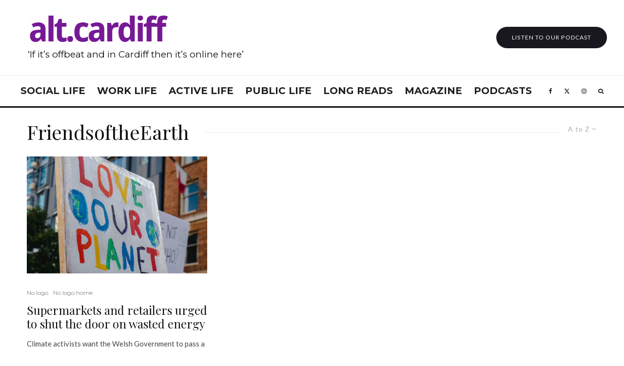

--- FILE ---
content_type: text/html; charset=UTF-8
request_url: https://cardiffjournalism.co.uk/altcardiff/tag/friendsoftheearth/?filtered=atoz
body_size: 26463
content:
<!DOCTYPE html>
<html lang="en-GB">
<head>
	<meta charset="UTF-8">
			<meta name="viewport" content="width=device-width, initial-scale=1">
		<link rel="profile" href="http://gmpg.org/xfn/11">
		<meta name="theme-color" content="#f7d40e">
	<meta name='robots' content='index, follow, max-image-preview:large, max-snippet:-1, max-video-preview:-1' />
	<style>img:is([sizes="auto" i], [sizes^="auto," i]) { contain-intrinsic-size: 3000px 1500px }</style>
	
	<!-- This site is optimized with the Yoast SEO plugin v25.2 - https://yoast.com/wordpress/plugins/seo/ -->
	<title>FriendsoftheEarth Archives - alt.cardiff</title>
	<link rel="canonical" href="https://cardiffjournalism.co.uk/altcardiff/tag/friendsoftheearth/" />
	<meta property="og:locale" content="en_GB" />
	<meta property="og:type" content="article" />
	<meta property="og:title" content="FriendsoftheEarth Archives - alt.cardiff" />
	<meta property="og:url" content="https://cardiffjournalism.co.uk/altcardiff/tag/friendsoftheearth/" />
	<meta property="og:site_name" content="alt.cardiff" />
	<meta name="twitter:card" content="summary_large_image" />
	<script type="application/ld+json" class="yoast-schema-graph">{"@context":"https://schema.org","@graph":[{"@type":"CollectionPage","@id":"https://cardiffjournalism.co.uk/altcardiff/tag/friendsoftheearth/","url":"https://cardiffjournalism.co.uk/altcardiff/tag/friendsoftheearth/","name":"FriendsoftheEarth Archives - alt.cardiff","isPartOf":{"@id":"https://cardiffjournalism.co.uk/altcardiff/#website"},"primaryImageOfPage":{"@id":"https://cardiffjournalism.co.uk/altcardiff/tag/friendsoftheearth/#primaryimage"},"image":{"@id":"https://cardiffjournalism.co.uk/altcardiff/tag/friendsoftheearth/#primaryimage"},"thumbnailUrl":"https://cardiffjournalism.co.uk/altcardiff/wp-content/uploads/sites/13/2019/11/featured-planet.jpg","breadcrumb":{"@id":"https://cardiffjournalism.co.uk/altcardiff/tag/friendsoftheearth/#breadcrumb"},"inLanguage":"en-GB"},{"@type":"ImageObject","inLanguage":"en-GB","@id":"https://cardiffjournalism.co.uk/altcardiff/tag/friendsoftheearth/#primaryimage","url":"https://cardiffjournalism.co.uk/altcardiff/wp-content/uploads/sites/13/2019/11/featured-planet.jpg","contentUrl":"https://cardiffjournalism.co.uk/altcardiff/wp-content/uploads/sites/13/2019/11/featured-planet.jpg","width":980,"height":635},{"@type":"BreadcrumbList","@id":"https://cardiffjournalism.co.uk/altcardiff/tag/friendsoftheearth/#breadcrumb","itemListElement":[{"@type":"ListItem","position":1,"name":"Home","item":"https://cardiffjournalism.co.uk/altcardiff/"},{"@type":"ListItem","position":2,"name":"FriendsoftheEarth"}]},{"@type":"WebSite","@id":"https://cardiffjournalism.co.uk/altcardiff/#website","url":"https://cardiffjournalism.co.uk/altcardiff/","name":"alt.cardiff","description":"If it’s offbeat and in Cardiff then it’s online here.","potentialAction":[{"@type":"SearchAction","target":{"@type":"EntryPoint","urlTemplate":"https://cardiffjournalism.co.uk/altcardiff/?s={search_term_string}"},"query-input":{"@type":"PropertyValueSpecification","valueRequired":true,"valueName":"search_term_string"}}],"inLanguage":"en-GB"}]}</script>
	<!-- / Yoast SEO plugin. -->


<link rel='dns-prefetch' href='//maxcdn.bootstrapcdn.com' />
<link rel='dns-prefetch' href='//fonts.googleapis.com' />
<link rel="alternate" type="application/rss+xml" title="alt.cardiff &raquo; Feed" href="https://cardiffjournalism.co.uk/altcardiff/feed/" />
<link rel="alternate" type="application/rss+xml" title="alt.cardiff &raquo; FriendsoftheEarth Tag Feed" href="https://cardiffjournalism.co.uk/altcardiff/tag/friendsoftheearth/feed/" />
		<!-- This site uses the Google Analytics by ExactMetrics plugin v8.5.3 - Using Analytics tracking - https://www.exactmetrics.com/ -->
							<script src="//www.googletagmanager.com/gtag/js?id=G-Q22BLCFDSN"  data-cfasync="false" data-wpfc-render="false" type="text/javascript" async></script>
			<script data-cfasync="false" data-wpfc-render="false" type="text/javascript">
				var em_version = '8.5.3';
				var em_track_user = true;
				var em_no_track_reason = '';
								var ExactMetricsDefaultLocations = {"page_location":"https:\/\/cardiffjournalism.co.uk\/altcardiff\/tag\/friendsoftheearth\/?filtered=atoz"};
				if ( typeof ExactMetricsPrivacyGuardFilter === 'function' ) {
					var ExactMetricsLocations = (typeof ExactMetricsExcludeQuery === 'object') ? ExactMetricsPrivacyGuardFilter( ExactMetricsExcludeQuery ) : ExactMetricsPrivacyGuardFilter( ExactMetricsDefaultLocations );
				} else {
					var ExactMetricsLocations = (typeof ExactMetricsExcludeQuery === 'object') ? ExactMetricsExcludeQuery : ExactMetricsDefaultLocations;
				}

								var disableStrs = [
										'ga-disable-G-Q22BLCFDSN',
									];

				/* Function to detect opted out users */
				function __gtagTrackerIsOptedOut() {
					for (var index = 0; index < disableStrs.length; index++) {
						if (document.cookie.indexOf(disableStrs[index] + '=true') > -1) {
							return true;
						}
					}

					return false;
				}

				/* Disable tracking if the opt-out cookie exists. */
				if (__gtagTrackerIsOptedOut()) {
					for (var index = 0; index < disableStrs.length; index++) {
						window[disableStrs[index]] = true;
					}
				}

				/* Opt-out function */
				function __gtagTrackerOptout() {
					for (var index = 0; index < disableStrs.length; index++) {
						document.cookie = disableStrs[index] + '=true; expires=Thu, 31 Dec 2099 23:59:59 UTC; path=/';
						window[disableStrs[index]] = true;
					}
				}

				if ('undefined' === typeof gaOptout) {
					function gaOptout() {
						__gtagTrackerOptout();
					}
				}
								window.dataLayer = window.dataLayer || [];

				window.ExactMetricsDualTracker = {
					helpers: {},
					trackers: {},
				};
				if (em_track_user) {
					function __gtagDataLayer() {
						dataLayer.push(arguments);
					}

					function __gtagTracker(type, name, parameters) {
						if (!parameters) {
							parameters = {};
						}

						if (parameters.send_to) {
							__gtagDataLayer.apply(null, arguments);
							return;
						}

						if (type === 'event') {
														parameters.send_to = exactmetrics_frontend.v4_id;
							var hookName = name;
							if (typeof parameters['event_category'] !== 'undefined') {
								hookName = parameters['event_category'] + ':' + name;
							}

							if (typeof ExactMetricsDualTracker.trackers[hookName] !== 'undefined') {
								ExactMetricsDualTracker.trackers[hookName](parameters);
							} else {
								__gtagDataLayer('event', name, parameters);
							}
							
						} else {
							__gtagDataLayer.apply(null, arguments);
						}
					}

					__gtagTracker('js', new Date());
					__gtagTracker('set', {
						'developer_id.dNDMyYj': true,
											});
					if ( ExactMetricsLocations.page_location ) {
						__gtagTracker('set', ExactMetricsLocations);
					}
										__gtagTracker('config', 'G-Q22BLCFDSN', {"forceSSL":"true","link_attribution":"true"} );
															window.gtag = __gtagTracker;										(function () {
						/* https://developers.google.com/analytics/devguides/collection/analyticsjs/ */
						/* ga and __gaTracker compatibility shim. */
						var noopfn = function () {
							return null;
						};
						var newtracker = function () {
							return new Tracker();
						};
						var Tracker = function () {
							return null;
						};
						var p = Tracker.prototype;
						p.get = noopfn;
						p.set = noopfn;
						p.send = function () {
							var args = Array.prototype.slice.call(arguments);
							args.unshift('send');
							__gaTracker.apply(null, args);
						};
						var __gaTracker = function () {
							var len = arguments.length;
							if (len === 0) {
								return;
							}
							var f = arguments[len - 1];
							if (typeof f !== 'object' || f === null || typeof f.hitCallback !== 'function') {
								if ('send' === arguments[0]) {
									var hitConverted, hitObject = false, action;
									if ('event' === arguments[1]) {
										if ('undefined' !== typeof arguments[3]) {
											hitObject = {
												'eventAction': arguments[3],
												'eventCategory': arguments[2],
												'eventLabel': arguments[4],
												'value': arguments[5] ? arguments[5] : 1,
											}
										}
									}
									if ('pageview' === arguments[1]) {
										if ('undefined' !== typeof arguments[2]) {
											hitObject = {
												'eventAction': 'page_view',
												'page_path': arguments[2],
											}
										}
									}
									if (typeof arguments[2] === 'object') {
										hitObject = arguments[2];
									}
									if (typeof arguments[5] === 'object') {
										Object.assign(hitObject, arguments[5]);
									}
									if ('undefined' !== typeof arguments[1].hitType) {
										hitObject = arguments[1];
										if ('pageview' === hitObject.hitType) {
											hitObject.eventAction = 'page_view';
										}
									}
									if (hitObject) {
										action = 'timing' === arguments[1].hitType ? 'timing_complete' : hitObject.eventAction;
										hitConverted = mapArgs(hitObject);
										__gtagTracker('event', action, hitConverted);
									}
								}
								return;
							}

							function mapArgs(args) {
								var arg, hit = {};
								var gaMap = {
									'eventCategory': 'event_category',
									'eventAction': 'event_action',
									'eventLabel': 'event_label',
									'eventValue': 'event_value',
									'nonInteraction': 'non_interaction',
									'timingCategory': 'event_category',
									'timingVar': 'name',
									'timingValue': 'value',
									'timingLabel': 'event_label',
									'page': 'page_path',
									'location': 'page_location',
									'title': 'page_title',
									'referrer' : 'page_referrer',
								};
								for (arg in args) {
																		if (!(!args.hasOwnProperty(arg) || !gaMap.hasOwnProperty(arg))) {
										hit[gaMap[arg]] = args[arg];
									} else {
										hit[arg] = args[arg];
									}
								}
								return hit;
							}

							try {
								f.hitCallback();
							} catch (ex) {
							}
						};
						__gaTracker.create = newtracker;
						__gaTracker.getByName = newtracker;
						__gaTracker.getAll = function () {
							return [];
						};
						__gaTracker.remove = noopfn;
						__gaTracker.loaded = true;
						window['__gaTracker'] = __gaTracker;
					})();
									} else {
										console.log("");
					(function () {
						function __gtagTracker() {
							return null;
						}

						window['__gtagTracker'] = __gtagTracker;
						window['gtag'] = __gtagTracker;
					})();
									}
			</script>
				<!-- / Google Analytics by ExactMetrics -->
		<script type="text/javascript">
/* <![CDATA[ */
window._wpemojiSettings = {"baseUrl":"https:\/\/s.w.org\/images\/core\/emoji\/15.1.0\/72x72\/","ext":".png","svgUrl":"https:\/\/s.w.org\/images\/core\/emoji\/15.1.0\/svg\/","svgExt":".svg","source":{"concatemoji":"https:\/\/cardiffjournalism.co.uk\/altcardiff\/wp-includes\/js\/wp-emoji-release.min.js?ver=6.8.1"}};
/*! This file is auto-generated */
!function(i,n){var o,s,e;function c(e){try{var t={supportTests:e,timestamp:(new Date).valueOf()};sessionStorage.setItem(o,JSON.stringify(t))}catch(e){}}function p(e,t,n){e.clearRect(0,0,e.canvas.width,e.canvas.height),e.fillText(t,0,0);var t=new Uint32Array(e.getImageData(0,0,e.canvas.width,e.canvas.height).data),r=(e.clearRect(0,0,e.canvas.width,e.canvas.height),e.fillText(n,0,0),new Uint32Array(e.getImageData(0,0,e.canvas.width,e.canvas.height).data));return t.every(function(e,t){return e===r[t]})}function u(e,t,n){switch(t){case"flag":return n(e,"\ud83c\udff3\ufe0f\u200d\u26a7\ufe0f","\ud83c\udff3\ufe0f\u200b\u26a7\ufe0f")?!1:!n(e,"\ud83c\uddfa\ud83c\uddf3","\ud83c\uddfa\u200b\ud83c\uddf3")&&!n(e,"\ud83c\udff4\udb40\udc67\udb40\udc62\udb40\udc65\udb40\udc6e\udb40\udc67\udb40\udc7f","\ud83c\udff4\u200b\udb40\udc67\u200b\udb40\udc62\u200b\udb40\udc65\u200b\udb40\udc6e\u200b\udb40\udc67\u200b\udb40\udc7f");case"emoji":return!n(e,"\ud83d\udc26\u200d\ud83d\udd25","\ud83d\udc26\u200b\ud83d\udd25")}return!1}function f(e,t,n){var r="undefined"!=typeof WorkerGlobalScope&&self instanceof WorkerGlobalScope?new OffscreenCanvas(300,150):i.createElement("canvas"),a=r.getContext("2d",{willReadFrequently:!0}),o=(a.textBaseline="top",a.font="600 32px Arial",{});return e.forEach(function(e){o[e]=t(a,e,n)}),o}function t(e){var t=i.createElement("script");t.src=e,t.defer=!0,i.head.appendChild(t)}"undefined"!=typeof Promise&&(o="wpEmojiSettingsSupports",s=["flag","emoji"],n.supports={everything:!0,everythingExceptFlag:!0},e=new Promise(function(e){i.addEventListener("DOMContentLoaded",e,{once:!0})}),new Promise(function(t){var n=function(){try{var e=JSON.parse(sessionStorage.getItem(o));if("object"==typeof e&&"number"==typeof e.timestamp&&(new Date).valueOf()<e.timestamp+604800&&"object"==typeof e.supportTests)return e.supportTests}catch(e){}return null}();if(!n){if("undefined"!=typeof Worker&&"undefined"!=typeof OffscreenCanvas&&"undefined"!=typeof URL&&URL.createObjectURL&&"undefined"!=typeof Blob)try{var e="postMessage("+f.toString()+"("+[JSON.stringify(s),u.toString(),p.toString()].join(",")+"));",r=new Blob([e],{type:"text/javascript"}),a=new Worker(URL.createObjectURL(r),{name:"wpTestEmojiSupports"});return void(a.onmessage=function(e){c(n=e.data),a.terminate(),t(n)})}catch(e){}c(n=f(s,u,p))}t(n)}).then(function(e){for(var t in e)n.supports[t]=e[t],n.supports.everything=n.supports.everything&&n.supports[t],"flag"!==t&&(n.supports.everythingExceptFlag=n.supports.everythingExceptFlag&&n.supports[t]);n.supports.everythingExceptFlag=n.supports.everythingExceptFlag&&!n.supports.flag,n.DOMReady=!1,n.readyCallback=function(){n.DOMReady=!0}}).then(function(){return e}).then(function(){var e;n.supports.everything||(n.readyCallback(),(e=n.source||{}).concatemoji?t(e.concatemoji):e.wpemoji&&e.twemoji&&(t(e.twemoji),t(e.wpemoji)))}))}((window,document),window._wpemojiSettings);
/* ]]> */
</script>
<link rel='stylesheet' id='sbi_styles-css' href='https://cardiffjournalism.co.uk/altcardiff/wp-content/plugins/instagram-feed/css/sbi-styles.min.css?ver=6.9.1' type='text/css' media='all' />
<style id='wp-emoji-styles-inline-css' type='text/css'>

	img.wp-smiley, img.emoji {
		display: inline !important;
		border: none !important;
		box-shadow: none !important;
		height: 1em !important;
		width: 1em !important;
		margin: 0 0.07em !important;
		vertical-align: -0.1em !important;
		background: none !important;
		padding: 0 !important;
	}
</style>
<link rel='stylesheet' id='wp-block-library-css' href='https://cardiffjournalism.co.uk/altcardiff/wp-includes/css/dist/block-library/style.min.css?ver=6.8.1' type='text/css' media='all' />
<style id='classic-theme-styles-inline-css' type='text/css'>
/*! This file is auto-generated */
.wp-block-button__link{color:#fff;background-color:#32373c;border-radius:9999px;box-shadow:none;text-decoration:none;padding:calc(.667em + 2px) calc(1.333em + 2px);font-size:1.125em}.wp-block-file__button{background:#32373c;color:#fff;text-decoration:none}
</style>
<style id='co-authors-plus-coauthors-style-inline-css' type='text/css'>
.wp-block-co-authors-plus-coauthors.is-layout-flow [class*=wp-block-co-authors-plus]{display:inline}

</style>
<style id='co-authors-plus-avatar-style-inline-css' type='text/css'>
.wp-block-co-authors-plus-avatar :where(img){height:auto;max-width:100%;vertical-align:bottom}.wp-block-co-authors-plus-coauthors.is-layout-flow .wp-block-co-authors-plus-avatar :where(img){vertical-align:middle}.wp-block-co-authors-plus-avatar:is(.alignleft,.alignright){display:table}.wp-block-co-authors-plus-avatar.aligncenter{display:table;margin-inline:auto}

</style>
<style id='co-authors-plus-image-style-inline-css' type='text/css'>
.wp-block-co-authors-plus-image{margin-bottom:0}.wp-block-co-authors-plus-image :where(img){height:auto;max-width:100%;vertical-align:bottom}.wp-block-co-authors-plus-coauthors.is-layout-flow .wp-block-co-authors-plus-image :where(img){vertical-align:middle}.wp-block-co-authors-plus-image:is(.alignfull,.alignwide) :where(img){width:100%}.wp-block-co-authors-plus-image:is(.alignleft,.alignright){display:table}.wp-block-co-authors-plus-image.aligncenter{display:table;margin-inline:auto}

</style>
<style id='global-styles-inline-css' type='text/css'>
:root{--wp--preset--aspect-ratio--square: 1;--wp--preset--aspect-ratio--4-3: 4/3;--wp--preset--aspect-ratio--3-4: 3/4;--wp--preset--aspect-ratio--3-2: 3/2;--wp--preset--aspect-ratio--2-3: 2/3;--wp--preset--aspect-ratio--16-9: 16/9;--wp--preset--aspect-ratio--9-16: 9/16;--wp--preset--color--black: #000000;--wp--preset--color--cyan-bluish-gray: #abb8c3;--wp--preset--color--white: #ffffff;--wp--preset--color--pale-pink: #f78da7;--wp--preset--color--vivid-red: #cf2e2e;--wp--preset--color--luminous-vivid-orange: #ff6900;--wp--preset--color--luminous-vivid-amber: #fcb900;--wp--preset--color--light-green-cyan: #7bdcb5;--wp--preset--color--vivid-green-cyan: #00d084;--wp--preset--color--pale-cyan-blue: #8ed1fc;--wp--preset--color--vivid-cyan-blue: #0693e3;--wp--preset--color--vivid-purple: #9b51e0;--wp--preset--gradient--vivid-cyan-blue-to-vivid-purple: linear-gradient(135deg,rgba(6,147,227,1) 0%,rgb(155,81,224) 100%);--wp--preset--gradient--light-green-cyan-to-vivid-green-cyan: linear-gradient(135deg,rgb(122,220,180) 0%,rgb(0,208,130) 100%);--wp--preset--gradient--luminous-vivid-amber-to-luminous-vivid-orange: linear-gradient(135deg,rgba(252,185,0,1) 0%,rgba(255,105,0,1) 100%);--wp--preset--gradient--luminous-vivid-orange-to-vivid-red: linear-gradient(135deg,rgba(255,105,0,1) 0%,rgb(207,46,46) 100%);--wp--preset--gradient--very-light-gray-to-cyan-bluish-gray: linear-gradient(135deg,rgb(238,238,238) 0%,rgb(169,184,195) 100%);--wp--preset--gradient--cool-to-warm-spectrum: linear-gradient(135deg,rgb(74,234,220) 0%,rgb(151,120,209) 20%,rgb(207,42,186) 40%,rgb(238,44,130) 60%,rgb(251,105,98) 80%,rgb(254,248,76) 100%);--wp--preset--gradient--blush-light-purple: linear-gradient(135deg,rgb(255,206,236) 0%,rgb(152,150,240) 100%);--wp--preset--gradient--blush-bordeaux: linear-gradient(135deg,rgb(254,205,165) 0%,rgb(254,45,45) 50%,rgb(107,0,62) 100%);--wp--preset--gradient--luminous-dusk: linear-gradient(135deg,rgb(255,203,112) 0%,rgb(199,81,192) 50%,rgb(65,88,208) 100%);--wp--preset--gradient--pale-ocean: linear-gradient(135deg,rgb(255,245,203) 0%,rgb(182,227,212) 50%,rgb(51,167,181) 100%);--wp--preset--gradient--electric-grass: linear-gradient(135deg,rgb(202,248,128) 0%,rgb(113,206,126) 100%);--wp--preset--gradient--midnight: linear-gradient(135deg,rgb(2,3,129) 0%,rgb(40,116,252) 100%);--wp--preset--font-size--small: 13px;--wp--preset--font-size--medium: 20px;--wp--preset--font-size--large: 36px;--wp--preset--font-size--x-large: 42px;--wp--preset--spacing--20: 0.44rem;--wp--preset--spacing--30: 0.67rem;--wp--preset--spacing--40: 1rem;--wp--preset--spacing--50: 1.5rem;--wp--preset--spacing--60: 2.25rem;--wp--preset--spacing--70: 3.38rem;--wp--preset--spacing--80: 5.06rem;--wp--preset--shadow--natural: 6px 6px 9px rgba(0, 0, 0, 0.2);--wp--preset--shadow--deep: 12px 12px 50px rgba(0, 0, 0, 0.4);--wp--preset--shadow--sharp: 6px 6px 0px rgba(0, 0, 0, 0.2);--wp--preset--shadow--outlined: 6px 6px 0px -3px rgba(255, 255, 255, 1), 6px 6px rgba(0, 0, 0, 1);--wp--preset--shadow--crisp: 6px 6px 0px rgba(0, 0, 0, 1);}:where(.is-layout-flex){gap: 0.5em;}:where(.is-layout-grid){gap: 0.5em;}body .is-layout-flex{display: flex;}.is-layout-flex{flex-wrap: wrap;align-items: center;}.is-layout-flex > :is(*, div){margin: 0;}body .is-layout-grid{display: grid;}.is-layout-grid > :is(*, div){margin: 0;}:where(.wp-block-columns.is-layout-flex){gap: 2em;}:where(.wp-block-columns.is-layout-grid){gap: 2em;}:where(.wp-block-post-template.is-layout-flex){gap: 1.25em;}:where(.wp-block-post-template.is-layout-grid){gap: 1.25em;}.has-black-color{color: var(--wp--preset--color--black) !important;}.has-cyan-bluish-gray-color{color: var(--wp--preset--color--cyan-bluish-gray) !important;}.has-white-color{color: var(--wp--preset--color--white) !important;}.has-pale-pink-color{color: var(--wp--preset--color--pale-pink) !important;}.has-vivid-red-color{color: var(--wp--preset--color--vivid-red) !important;}.has-luminous-vivid-orange-color{color: var(--wp--preset--color--luminous-vivid-orange) !important;}.has-luminous-vivid-amber-color{color: var(--wp--preset--color--luminous-vivid-amber) !important;}.has-light-green-cyan-color{color: var(--wp--preset--color--light-green-cyan) !important;}.has-vivid-green-cyan-color{color: var(--wp--preset--color--vivid-green-cyan) !important;}.has-pale-cyan-blue-color{color: var(--wp--preset--color--pale-cyan-blue) !important;}.has-vivid-cyan-blue-color{color: var(--wp--preset--color--vivid-cyan-blue) !important;}.has-vivid-purple-color{color: var(--wp--preset--color--vivid-purple) !important;}.has-black-background-color{background-color: var(--wp--preset--color--black) !important;}.has-cyan-bluish-gray-background-color{background-color: var(--wp--preset--color--cyan-bluish-gray) !important;}.has-white-background-color{background-color: var(--wp--preset--color--white) !important;}.has-pale-pink-background-color{background-color: var(--wp--preset--color--pale-pink) !important;}.has-vivid-red-background-color{background-color: var(--wp--preset--color--vivid-red) !important;}.has-luminous-vivid-orange-background-color{background-color: var(--wp--preset--color--luminous-vivid-orange) !important;}.has-luminous-vivid-amber-background-color{background-color: var(--wp--preset--color--luminous-vivid-amber) !important;}.has-light-green-cyan-background-color{background-color: var(--wp--preset--color--light-green-cyan) !important;}.has-vivid-green-cyan-background-color{background-color: var(--wp--preset--color--vivid-green-cyan) !important;}.has-pale-cyan-blue-background-color{background-color: var(--wp--preset--color--pale-cyan-blue) !important;}.has-vivid-cyan-blue-background-color{background-color: var(--wp--preset--color--vivid-cyan-blue) !important;}.has-vivid-purple-background-color{background-color: var(--wp--preset--color--vivid-purple) !important;}.has-black-border-color{border-color: var(--wp--preset--color--black) !important;}.has-cyan-bluish-gray-border-color{border-color: var(--wp--preset--color--cyan-bluish-gray) !important;}.has-white-border-color{border-color: var(--wp--preset--color--white) !important;}.has-pale-pink-border-color{border-color: var(--wp--preset--color--pale-pink) !important;}.has-vivid-red-border-color{border-color: var(--wp--preset--color--vivid-red) !important;}.has-luminous-vivid-orange-border-color{border-color: var(--wp--preset--color--luminous-vivid-orange) !important;}.has-luminous-vivid-amber-border-color{border-color: var(--wp--preset--color--luminous-vivid-amber) !important;}.has-light-green-cyan-border-color{border-color: var(--wp--preset--color--light-green-cyan) !important;}.has-vivid-green-cyan-border-color{border-color: var(--wp--preset--color--vivid-green-cyan) !important;}.has-pale-cyan-blue-border-color{border-color: var(--wp--preset--color--pale-cyan-blue) !important;}.has-vivid-cyan-blue-border-color{border-color: var(--wp--preset--color--vivid-cyan-blue) !important;}.has-vivid-purple-border-color{border-color: var(--wp--preset--color--vivid-purple) !important;}.has-vivid-cyan-blue-to-vivid-purple-gradient-background{background: var(--wp--preset--gradient--vivid-cyan-blue-to-vivid-purple) !important;}.has-light-green-cyan-to-vivid-green-cyan-gradient-background{background: var(--wp--preset--gradient--light-green-cyan-to-vivid-green-cyan) !important;}.has-luminous-vivid-amber-to-luminous-vivid-orange-gradient-background{background: var(--wp--preset--gradient--luminous-vivid-amber-to-luminous-vivid-orange) !important;}.has-luminous-vivid-orange-to-vivid-red-gradient-background{background: var(--wp--preset--gradient--luminous-vivid-orange-to-vivid-red) !important;}.has-very-light-gray-to-cyan-bluish-gray-gradient-background{background: var(--wp--preset--gradient--very-light-gray-to-cyan-bluish-gray) !important;}.has-cool-to-warm-spectrum-gradient-background{background: var(--wp--preset--gradient--cool-to-warm-spectrum) !important;}.has-blush-light-purple-gradient-background{background: var(--wp--preset--gradient--blush-light-purple) !important;}.has-blush-bordeaux-gradient-background{background: var(--wp--preset--gradient--blush-bordeaux) !important;}.has-luminous-dusk-gradient-background{background: var(--wp--preset--gradient--luminous-dusk) !important;}.has-pale-ocean-gradient-background{background: var(--wp--preset--gradient--pale-ocean) !important;}.has-electric-grass-gradient-background{background: var(--wp--preset--gradient--electric-grass) !important;}.has-midnight-gradient-background{background: var(--wp--preset--gradient--midnight) !important;}.has-small-font-size{font-size: var(--wp--preset--font-size--small) !important;}.has-medium-font-size{font-size: var(--wp--preset--font-size--medium) !important;}.has-large-font-size{font-size: var(--wp--preset--font-size--large) !important;}.has-x-large-font-size{font-size: var(--wp--preset--font-size--x-large) !important;}
:where(.wp-block-post-template.is-layout-flex){gap: 1.25em;}:where(.wp-block-post-template.is-layout-grid){gap: 1.25em;}
:where(.wp-block-columns.is-layout-flex){gap: 2em;}:where(.wp-block-columns.is-layout-grid){gap: 2em;}
:root :where(.wp-block-pullquote){font-size: 1.5em;line-height: 1.6;}
</style>
<link rel='stylesheet' id='embedpress-style-css' href='https://cardiffjournalism.co.uk/altcardiff/wp-content/plugins/embedpress/assets/css/embedpress.css?ver=4.2.7' type='text/css' media='all' />
<link rel='stylesheet' id='bwg_fonts-css' href='https://cardiffjournalism.co.uk/altcardiff/wp-content/plugins/photo-gallery/css/bwg-fonts/fonts.css?ver=0.0.1' type='text/css' media='all' />
<link rel='stylesheet' id='sumoselect-css' href='https://cardiffjournalism.co.uk/altcardiff/wp-content/plugins/photo-gallery/css/sumoselect.min.css?ver=3.4.6' type='text/css' media='all' />
<link rel='stylesheet' id='mCustomScrollbar-css' href='https://cardiffjournalism.co.uk/altcardiff/wp-content/plugins/photo-gallery/css/jquery.mCustomScrollbar.min.css?ver=3.1.5' type='text/css' media='all' />
<link rel='stylesheet' id='bwg_googlefonts-css' href='https://fonts.googleapis.com/css?family=Ubuntu&#038;subset=greek,latin,greek-ext,vietnamese,cyrillic-ext,latin-ext,cyrillic' type='text/css' media='all' />
<link rel='stylesheet' id='bwg_frontend-css' href='https://cardiffjournalism.co.uk/altcardiff/wp-content/plugins/photo-gallery/css/styles.min.css?ver=1.8.35' type='text/css' media='all' />
<link rel='stylesheet' id='widgets-on-pages-css' href='https://cardiffjournalism.co.uk/altcardiff/wp-content/plugins/widgets-on-pages/public/css/widgets-on-pages-public.css?ver=1.4.0' type='text/css' media='all' />
<link rel='stylesheet' id='cff-css' href='https://cardiffjournalism.co.uk/altcardiff/wp-content/plugins/custom-facebook-feed/assets/css/cff-style.min.css?ver=4.3.2' type='text/css' media='all' />
<link rel='stylesheet' id='sb-font-awesome-css' href='https://maxcdn.bootstrapcdn.com/font-awesome/4.7.0/css/font-awesome.min.css?ver=6.8.1' type='text/css' media='all' />
<link rel='stylesheet' id='zeen-style-css' href='https://cardiffjournalism.co.uk/altcardiff/wp-content/themes/zeen/assets/css/style.min.css?ver=1745567556' type='text/css' media='all' />
<style id='zeen-style-inline-css' type='text/css'>
.content-bg, .block-skin-5:not(.skin-inner), .block-skin-5.skin-inner > .tipi-row-inner-style, .article-layout-skin-1.title-cut-bl .hero-wrap .meta:before, .article-layout-skin-1.title-cut-bc .hero-wrap .meta:before, .article-layout-skin-1.title-cut-bl .hero-wrap .share-it:before, .article-layout-skin-1.title-cut-bc .hero-wrap .share-it:before, .standard-archive .page-header, .skin-dark .flickity-viewport, .zeen__var__options label { background: #ffffff;}a.zeen-pin-it{position: absolute}.background.mask {background-color: transparent}.side-author__wrap .mask a {display:inline-block;height:70px}.timed-pup,.modal-wrap {position:fixed;visibility:hidden}.to-top__fixed .to-top a{background-color:#000000; color: #fff}#block-wrap-6906 .tipi-row-inner-style{ ;}.site-inner { background-color: #fff; }.splitter svg g { fill: #fff; }.inline-post .block article .title { font-size: 20px;}.fontfam-1 { font-family: 'Playfair Display',serif!important;}input,input[type="number"],.body-f1, .quotes-f1 blockquote, .quotes-f1 q, .by-f1 .byline, .sub-f1 .subtitle, .wh-f1 .widget-title, .headings-f1 h1, .headings-f1 h2, .headings-f1 h3, .headings-f1 h4, .headings-f1 h5, .headings-f1 h6, .font-1, div.jvectormap-tip {font-family:'Playfair Display',serif;font-weight: 400;font-style: normal;}.fontfam-2 { font-family:'Lato',sans-serif!important; }input[type=submit], button, .tipi-button,.button,.wpcf7-submit,.button__back__home,.body-f2, .quotes-f2 blockquote, .quotes-f2 q, .by-f2 .byline, .sub-f2 .subtitle, .wh-f2 .widget-title, .headings-f2 h1, .headings-f2 h2, .headings-f2 h3, .headings-f2 h4, .headings-f2 h5, .headings-f2 h6, .font-2 {font-family:'Lato',sans-serif;font-weight: 400;font-style: normal;}.fontfam-3 { font-family:'Montserrat',sans-serif!important;}.body-f3, .quotes-f3 blockquote, .quotes-f3 q, .by-f3 .byline, .sub-f3 .subtitle, .wh-f3 .widget-title, .headings-f3 h1, .headings-f3 h2, .headings-f3 h3, .headings-f3 h4, .headings-f3 h5, .headings-f3 h6, .font-3 {font-family:'Montserrat',sans-serif;font-style: normal;font-weight: 400;}.tipi-row, .tipi-builder-on .contents-wrap > p { max-width: 1230px ; }.slider-columns--3 article { width: 360px }.slider-columns--2 article { width: 555px }.slider-columns--4 article { width: 262.5px }.single .site-content .tipi-row { max-width: 800px ; }.single-product .site-content .tipi-row { max-width: 1230px ; }.date--secondary { color: #f8d92f; }.date--main { color: #f8d92f; }.tipi-button-cta-header{ font-size:12px;}.tipi-button-cta-wrap-header{ color: #fff;}.tipi-button-cta-header { background: #18181e; }.tipi-button-cta-header:hover { background: #111; }.global-accent-border { border-color: #f7d40e; }.trending-accent-border { border-color: #f7d40e; }.trending-accent-bg { border-color: #f7d40e; }.wpcf7-submit, .tipi-button.block-loader { background: #18181e; }.wpcf7-submit:hover, .tipi-button.block-loader:hover { background: #111; }.tipi-button.block-loader { color: #fff!important; }.wpcf7-submit { background: #18181e; }.wpcf7-submit:hover { background: #111; }.global-accent-bg, .icon-base-2:hover .icon-bg, #progress { background-color: #f7d40e; }.global-accent-text, .mm-submenu-2 .mm-51 .menu-wrap > .sub-menu > li > a { color: #f7d40e; }body { color:#444;}.excerpt { color:#444;}.mode--alt--b .excerpt, .block-skin-2 .excerpt, .block-skin-2 .preview-classic .custom-button__fill-2 { color:#888!important;}.read-more-wrap { color:#767676;}.logo-fallback a { color:#000!important;}.site-mob-header .logo-fallback a { color:#000!important;}blockquote:not(.comment-excerpt) { color:#111;}.mode--alt--b blockquote:not(.comment-excerpt), .mode--alt--b .block-skin-0.block-wrap-quote .block-wrap-quote blockquote:not(.comment-excerpt), .mode--alt--b .block-skin-0.block-wrap-quote .block-wrap-quote blockquote:not(.comment-excerpt) span { color:#fff!important;}.byline, .byline a { color:#888;}.mode--alt--b .block-wrap-classic .byline, .mode--alt--b .block-wrap-classic .byline a, .mode--alt--b .block-wrap-thumbnail .byline, .mode--alt--b .block-wrap-thumbnail .byline a, .block-skin-2 .byline a, .block-skin-2 .byline { color:#888;}.preview-classic .meta .title, .preview-thumbnail .meta .title,.preview-56 .meta .title{ color:#111;}h1, h2, h3, h4, h5, h6, .block-title { color:#111;}.sidebar-widget  .widget-title { color:#111!important;}.link-color-wrap a, .woocommerce-Tabs-panel--description a { color: #dd9933; }.mode--alt--b .link-color-wrap a, .mode--alt--b .woocommerce-Tabs-panel--description a { color: #888; }.copyright, .site-footer .bg-area-inner .copyright a { color: #8e8e8e; }.link-color-wrap a:hover { color: #ff5400; }.mode--alt--b .link-color-wrap a:hover { color: #555; }body{line-height:1.66}input[type=submit], button, .tipi-button,.button,.wpcf7-submit,.button__back__home{letter-spacing:0.03em}.sub-menu a:not(.tipi-button){letter-spacing:0.1em}.widget-title{letter-spacing:0.15em}html, body{font-size:15px}.byline{font-size:12px}input[type=submit], button, .tipi-button,.button,.wpcf7-submit,.button__back__home{font-size:11px}.excerpt{font-size:15px}.logo-fallback, .secondary-wrap .logo-fallback a{font-size:22px}.logo span{font-size:12px}.breadcrumbs{font-size:10px}.hero-meta.tipi-s-typo .title{font-size:20px}.hero-meta.tipi-s-typo .subtitle{font-size:15px}.hero-meta.tipi-m-typo .title{font-size:20px}.hero-meta.tipi-m-typo .subtitle{font-size:15px}.hero-meta.tipi-xl-typo .title{font-size:20px}.hero-meta.tipi-xl-typo .subtitle{font-size:15px}.block-html-content h1, .single-content .entry-content h1{font-size:20px}.block-html-content h2, .single-content .entry-content h2{font-size:20px}.block-html-content h3, .single-content .entry-content h3{font-size:20px}.block-html-content h4, .single-content .entry-content h4{font-size:20px}.block-html-content h5, .single-content .entry-content h5{font-size:18px}.footer-block-links{font-size:8px}blockquote, q{font-size:20px}.site-footer .copyright{font-size:12px}.footer-navigation{font-size:12px}.site-footer .menu-icons{font-size:12px}.block-title, .page-title{font-size:24px}.block-subtitle{font-size:18px}.block-col-self .preview-2 .title{font-size:22px}.block-wrap-classic .tipi-m-typo .title-wrap .title{font-size:22px}.tipi-s-typo .title, .ppl-s-3 .tipi-s-typo .title, .zeen-col--wide .ppl-s-3 .tipi-s-typo .title, .preview-1 .title, .preview-21:not(.tipi-xs-typo) .title{font-size:22px}.tipi-xs-typo .title, .tipi-basket-wrap .basket-item .title{font-size:15px}.meta .read-more-wrap{font-size:11px}.widget-title{font-size:12px}.split-1:not(.preview-thumbnail) .mask{-webkit-flex: 0 0 calc( 34% - 15px);
					-ms-flex: 0 0 calc( 34% - 15px);
					flex: 0 0 calc( 34% - 15px);
					width: calc( 34% - 15px);}.preview-thumbnail .mask{-webkit-flex: 0 0 65px;
					-ms-flex: 0 0 65px;
					flex: 0 0 65px;
					width: 65px;}.footer-lower-area{padding-top:40px}.footer-lower-area{padding-bottom:40px}.footer-upper-area{padding-bottom:40px}.footer-upper-area{padding-top:40px}.footer-widget-wrap{padding-bottom:40px}.footer-widget-wrap{padding-top:40px}.tipi-button-cta-header{font-size:12px}.tipi-button.block-loader, .wpcf7-submit, .mc4wp-form-fields button { font-weight: 700;}.main-navigation .horizontal-menu, .main-navigation .menu-item, .main-navigation .menu-icon .menu-icon--text,  .main-navigation .tipi-i-search span { font-weight: 700;}.secondary-wrap .menu-secondary li, .secondary-wrap .menu-item, .secondary-wrap .menu-icon .menu-icon--text {font-weight: 700;}.footer-lower-area, .footer-lower-area .menu-item, .footer-lower-area .menu-icon span {font-weight: 700;}.widget-title {font-weight: 700!important;}input[type=submit], button, .tipi-button,.button,.wpcf7-submit,.button__back__home{ text-transform: uppercase; }.entry-title{ text-transform: none; }.logo-fallback{ text-transform: none; }.block-wrap-slider .title-wrap .title{ text-transform: none; }.block-wrap-grid .title-wrap .title, .tile-design-4 .meta .title-wrap .title{ text-transform: none; }.block-wrap-classic .title-wrap .title{ text-transform: none; }.block-title{ text-transform: none; }.meta .excerpt .read-more{ text-transform: uppercase; }.preview-grid .read-more{ text-transform: uppercase; }.block-subtitle{ text-transform: none; }.byline{ text-transform: none; }.widget-title{ text-transform: none; }.main-navigation .menu-item, .main-navigation .menu-icon .menu-icon--text{ text-transform: uppercase; }.secondary-navigation, .secondary-wrap .menu-icon .menu-icon--text{ text-transform: uppercase; }.footer-lower-area .menu-item, .footer-lower-area .menu-icon span{ text-transform: uppercase; }.sub-menu a:not(.tipi-button){ text-transform: none; }.site-mob-header .menu-item, .site-mob-header .menu-icon span{ text-transform: uppercase; }.single-content .entry-content h1, .single-content .entry-content h2, .single-content .entry-content h3, .single-content .entry-content h4, .single-content .entry-content h5, .single-content .entry-content h6, .meta__full h1, .meta__full h2, .meta__full h3, .meta__full h4, .meta__full h5, .bbp__thread__title{ text-transform: none; }.mm-submenu-2 .mm-11 .menu-wrap > *, .mm-submenu-2 .mm-31 .menu-wrap > *, .mm-submenu-2 .mm-21 .menu-wrap > *, .mm-submenu-2 .mm-51 .menu-wrap > *  { border-top: 3px solid transparent; }.separation-border { margin-bottom: 30px; }.load-more-wrap-1 { padding-top: 30px; }.block-wrap-classic .inf-spacer + .block:not(.block-62) { margin-top: 30px; }.block-title-wrap-style .block-title:after, .block-title-wrap-style .block-title:before { border-top: 1px #eee solid;}.separation-border-v { background: #eee;}.separation-border-v { height: calc( 100% -  30px - 1px); }@media only screen and (max-width: 480px) {.separation-border { margin-bottom: 30px;}}.sidebar-wrap .sidebar { padding-right: 30px; padding-left: 30px; padding-top:0px; padding-bottom:0px; }.sidebar-left .sidebar-wrap .sidebar { padding-right: 30px; padding-left: 30px; }@media only screen and (min-width: 481px) {}@media only screen and (max-width: 859px) {.mobile__design--side .mask {
		width: calc( 34% - 15px);
	}}@media only screen and (min-width: 860px) {input[type=submit], button, .tipi-button,.button,.wpcf7-submit,.button__back__home{letter-spacing:0.09em}.hero-meta.tipi-s-typo .title{font-size:30px}.hero-meta.tipi-s-typo .subtitle{font-size:18px}.hero-meta.tipi-m-typo .title{font-size:30px}.hero-meta.tipi-m-typo .subtitle{font-size:18px}.hero-meta.tipi-xl-typo .title{font-size:30px}.hero-meta.tipi-xl-typo .subtitle{font-size:18px}.block-html-content h1, .single-content .entry-content h1{font-size:30px}.block-html-content h2, .single-content .entry-content h2{font-size:30px}.block-html-content h3, .single-content .entry-content h3{font-size:24px}.block-html-content h4, .single-content .entry-content h4{font-size:24px}blockquote, q{font-size:25px}.main-navigation, .main-navigation .menu-icon--text{font-size:12px}.sub-menu a:not(.tipi-button){font-size:12px}.main-navigation .menu-icon, .main-navigation .trending-icon-solo{font-size:12px}.secondary-wrap-v .standard-drop>a,.secondary-wrap, .secondary-wrap a, .secondary-wrap .menu-icon--text{font-size:11px}.secondary-wrap .menu-icon, .secondary-wrap .menu-icon a, .secondary-wrap .trending-icon-solo{font-size:13px}.layout-side-info .details{width:130px;float:left}.title-contrast .hero-wrap { height: calc( 100vh - 160px ); }.block-col-self .block-71 .tipi-s-typo .title { font-size: 18px; }.zeen-col--narrow .block-wrap-classic .tipi-m-typo .title-wrap .title { font-size: 18px; }.mode--alt--b .footer-widget-area:not(.footer-widget-area-1) + .footer-lower-area { border-top:1px #333333 solid ; }.footer-widget-wrap { border-right:1px #333333 solid ; }.footer-widget-wrap .widget_search form, .footer-widget-wrap select { border-color:#333333; }.footer-widget-wrap .zeen-widget { border-bottom:1px #333333 solid ; }.footer-widget-wrap .zeen-widget .preview-thumbnail { border-bottom-color: #333333;}.secondary-wrap .menu-padding, .secondary-wrap .ul-padding > li > a {
			padding-top: 10px;
			padding-bottom: 10px;
		}}@media only screen and (min-width: 1240px) {.hero-l .single-content {padding-top: 45px}.align-fs .contents-wrap .video-wrap, .align-fs-center .aligncenter.size-full, .align-fs-center .wp-caption.aligncenter .size-full, .align-fs-center .tiled-gallery, .align-fs .alignwide { width: 740px; }.align-fs .contents-wrap .video-wrap { height: 416px; }.has-bg .align-fs .contents-wrap .video-wrap, .has-bg .align-fs .alignwide, .has-bg .align-fs-center .aligncenter.size-full, .has-bg .align-fs-center .wp-caption.aligncenter .size-full, .has-bg .align-fs-center .tiled-gallery { width: 800px; }.has-bg .align-fs .contents-wrap .video-wrap { height: 450px; }.logo-fallback, .secondary-wrap .logo-fallback a{font-size:30px}.logo span{font-size:19px}.hero-meta.tipi-s-typo .title{font-size:36px}.hero-meta.tipi-m-typo .title{font-size:44px}.hero-meta.tipi-xl-typo .title{font-size:50px}.block-html-content h1, .single-content .entry-content h1{font-size:44px}.block-html-content h2, .single-content .entry-content h2{font-size:40px}.block-html-content h3, .single-content .entry-content h3{font-size:30px}.block-html-content h4, .single-content .entry-content h4{font-size:20px}.main-navigation, .main-navigation .menu-icon--text{font-size:20px}.block-title, .page-title{font-size:40px}.block-subtitle{font-size:20px}.block-col-self .preview-2 .title{font-size:36px}.block-wrap-classic .tipi-m-typo .title-wrap .title{font-size:30px}.tipi-s-typo .title, .ppl-s-3 .tipi-s-typo .title, .zeen-col--wide .ppl-s-3 .tipi-s-typo .title, .preview-1 .title, .preview-21:not(.tipi-xs-typo) .title{font-size:24px}.split-1:not(.preview-thumbnail) .mask{-webkit-flex: 0 0 calc( 50% - 15px);
					-ms-flex: 0 0 calc( 50% - 15px);
					flex: 0 0 calc( 50% - 15px);
					width: calc( 50% - 15px);}.footer-lower-area{padding-top:90px}.footer-lower-area{padding-bottom:90px}.footer-upper-area{padding-bottom:50px}.footer-upper-area{padding-top:50px}.footer-widget-wrap{padding-bottom:50px}.footer-widget-wrap{padding-top:50px}}.main-menu-bar-color-1 .current-menu-item > a, .main-menu-bar-color-1 .menu-main-menu > .dropper.active:not(.current-menu-item) > a { background-color: #111;}.site-header a { color: #111; }.site-skin-3.content-subscribe, .site-skin-3.content-subscribe .subtitle, .site-skin-3.content-subscribe input, .site-skin-3.content-subscribe h2 { color: #fff; } .site-skin-3.content-subscribe input[type="email"] { border-color: #fff; }.footer-widget-wrap .widget_search form { border-color:#333; }.content-area .zeen-widget { border: 0 #ddd solid ; border-width: 0 0 1px 0; }.content-area .zeen-widget { padding:30px 0px 30px; }.grid-image-1 .mask-overlay { background-color: #1a1d1e ; }.with-fi.preview-grid,.with-fi.preview-grid .byline,.with-fi.preview-grid .subtitle, .with-fi.preview-grid a { color: #fff; }.preview-grid .mask-overlay { opacity: 0.2 ; }@media (pointer: fine) {.preview-grid:hover .mask-overlay { opacity: 0.6 ; }}.slider-image-1 .mask-overlay { background-color: #1a1d1e ; }.with-fi.preview-slider-overlay,.with-fi.preview-slider-overlay .byline,.with-fi.preview-slider-overlay .subtitle, .with-fi.preview-slider-overlay a { color: #fff; }.preview-slider-overlay .mask-overlay { opacity: 0.2 ; }@media (pointer: fine) {.preview-slider-overlay:hover .mask-overlay { opacity: 0.6 ; }}.logo-main .logo-subtitle { color: #111; }.site-footer .footer-widget-bg-area, .site-footer .footer-widget-bg-area .woo-product-rating span, .site-footer .footer-widget-bg-area .stack-design-3 .meta { background-color: #272727; }.site-footer .footer-widget-bg-area .background { background-image: none; opacity: 1; }.site-footer .footer-widget-bg-area .block-skin-0 .tipi-arrow { color:#dddede; border-color:#dddede; }.site-footer .footer-widget-bg-area .block-skin-0 .tipi-arrow i:after{ background:#dddede; }.site-footer .footer-widget-bg-area,.site-footer .footer-widget-bg-area .byline,.site-footer .footer-widget-bg-area a,.site-footer .footer-widget-bg-area .widget_search form *,.site-footer .footer-widget-bg-area h3,.site-footer .footer-widget-bg-area .widget-title { color:#dddede; }.site-footer .footer-widget-bg-area .tipi-spin.tipi-row-inner-style:before { border-color:#dddede; }.main-navigation, .main-navigation .menu-icon--text { color: #1e1e1e; }.main-navigation .horizontal-menu>li>a { padding-left: 12px; padding-right: 12px; }.main-navigation-border { border-bottom:3px #0a0a0a solid ; }.main-navigation-border .drop-search { border-top:3px #0a0a0a solid ; }#progress {bottom: 0;height: 3px; }.sticky-menu-2:not(.active) #progress  { bottom: -3px;  }.main-navigation-border { border-top: 1px #eee solid ; }.main-navigation .horizontal-menu .drop, .main-navigation .horizontal-menu > li > a, .date--main {
			padding-top: 15px;
			padding-bottom: 15px;
		}.site-mob-header .menu-icon { font-size: 13px; }.secondary-wrap-v .standard-drop>a,.secondary-wrap, .secondary-wrap a, .secondary-wrap .menu-icon--text { color: #fff; }.secondary-wrap .menu-secondary > li > a, .secondary-icons li > a { padding-left: 28px; padding-right: 28px; }.mc4wp-form-fields input[type=submit], .mc4wp-form-fields button, #subscribe-submit input[type=submit], .subscribe-wrap input[type=submit] {color: #fff;background-color: #121212;}.site-mob-header:not(.site-mob-header-11) .header-padding .logo-main-wrap, .site-mob-header:not(.site-mob-header-11) .header-padding .icons-wrap a, .site-mob-header-11 .header-padding {
		padding-top: 20px;
		padding-bottom: 20px;
	}.site-header .header-padding {
		padding-top:30px;
		padding-bottom:30px;
	}@media only screen and (min-width: 860px){.tipi-m-0 {display: none}}
</style>
<link rel='stylesheet' id='zeen-child-style-css' href='https://cardiffjournalism.co.uk/altcardiff/wp-content/themes/zeen-child/style.css?ver=4.5.6' type='text/css' media='all' />
<link rel='stylesheet' id='zeen-fonts-css' href='https://fonts.googleapis.com/css?family=Playfair+Display%3A400%2Citalic%7CLato%3A400%2C700%7CMontserrat%3A400%2C700&#038;subset=latin&#038;display=swap' type='text/css' media='all' />
<link rel='stylesheet' id='photoswipe-css' href='https://cardiffjournalism.co.uk/altcardiff/wp-content/themes/zeen/assets/css/photoswipe.min.css?ver=4.1.3' type='text/css' media='all' />
<style id='akismet-widget-style-inline-css' type='text/css'>

			.a-stats {
				--akismet-color-mid-green: #357b49;
				--akismet-color-white: #fff;
				--akismet-color-light-grey: #f6f7f7;

				max-width: 350px;
				width: auto;
			}

			.a-stats * {
				all: unset;
				box-sizing: border-box;
			}

			.a-stats strong {
				font-weight: 600;
			}

			.a-stats a.a-stats__link,
			.a-stats a.a-stats__link:visited,
			.a-stats a.a-stats__link:active {
				background: var(--akismet-color-mid-green);
				border: none;
				box-shadow: none;
				border-radius: 8px;
				color: var(--akismet-color-white);
				cursor: pointer;
				display: block;
				font-family: -apple-system, BlinkMacSystemFont, 'Segoe UI', 'Roboto', 'Oxygen-Sans', 'Ubuntu', 'Cantarell', 'Helvetica Neue', sans-serif;
				font-weight: 500;
				padding: 12px;
				text-align: center;
				text-decoration: none;
				transition: all 0.2s ease;
			}

			/* Extra specificity to deal with TwentyTwentyOne focus style */
			.widget .a-stats a.a-stats__link:focus {
				background: var(--akismet-color-mid-green);
				color: var(--akismet-color-white);
				text-decoration: none;
			}

			.a-stats a.a-stats__link:hover {
				filter: brightness(110%);
				box-shadow: 0 4px 12px rgba(0, 0, 0, 0.06), 0 0 2px rgba(0, 0, 0, 0.16);
			}

			.a-stats .count {
				color: var(--akismet-color-white);
				display: block;
				font-size: 1.5em;
				line-height: 1.4;
				padding: 0 13px;
				white-space: nowrap;
			}
		
</style>
<link rel='stylesheet' id='dashicons-css' href='https://cardiffjournalism.co.uk/altcardiff/wp-includes/css/dashicons.min.css?ver=6.8.1' type='text/css' media='all' />
<link rel='stylesheet' id='featured-widget-css-css' href='https://cardiffjournalism.co.uk/altcardiff/wp-content/plugins/featured-page-widget/templates/featured-page-widget.css?ver=6.8.1' type='text/css' media='all' />
<script type="text/javascript" src="https://cardiffjournalism.co.uk/altcardiff/wp-content/plugins/google-analytics-dashboard-for-wp/assets/js/frontend-gtag.min.js?ver=8.5.3" id="exactmetrics-frontend-script-js" async="async" data-wp-strategy="async"></script>
<script data-cfasync="false" data-wpfc-render="false" type="text/javascript" id='exactmetrics-frontend-script-js-extra'>/* <![CDATA[ */
var exactmetrics_frontend = {"js_events_tracking":"true","download_extensions":"doc,pdf,ppt,zip,xls,docx,pptx,xlsx","inbound_paths":"[{\"path\":\"\\\/go\\\/\",\"label\":\"affiliate\"},{\"path\":\"\\\/recommend\\\/\",\"label\":\"affiliate\"}]","home_url":"https:\/\/cardiffjournalism.co.uk\/altcardiff","hash_tracking":"false","v4_id":"G-Q22BLCFDSN"};/* ]]> */
</script>
<script type="text/javascript" src="https://cardiffjournalism.co.uk/altcardiff/wp-includes/js/jquery/jquery.min.js?ver=3.7.1" id="jquery-core-js"></script>
<script type="text/javascript" src="https://cardiffjournalism.co.uk/altcardiff/wp-includes/js/jquery/jquery-migrate.min.js?ver=3.4.1" id="jquery-migrate-js"></script>
<script type="text/javascript" src="https://cardiffjournalism.co.uk/altcardiff/wp-content/plugins/photo-gallery/js/jquery.sumoselect.min.js?ver=3.4.6" id="sumoselect-js"></script>
<script type="text/javascript" src="https://cardiffjournalism.co.uk/altcardiff/wp-content/plugins/photo-gallery/js/tocca.min.js?ver=2.0.9" id="bwg_mobile-js"></script>
<script type="text/javascript" src="https://cardiffjournalism.co.uk/altcardiff/wp-content/plugins/photo-gallery/js/jquery.mCustomScrollbar.concat.min.js?ver=3.1.5" id="mCustomScrollbar-js"></script>
<script type="text/javascript" src="https://cardiffjournalism.co.uk/altcardiff/wp-content/plugins/photo-gallery/js/jquery.fullscreen.min.js?ver=0.6.0" id="jquery-fullscreen-js"></script>
<script type="text/javascript" id="bwg_frontend-js-extra">
/* <![CDATA[ */
var bwg_objectsL10n = {"bwg_field_required":"field is required.","bwg_mail_validation":"This is not a valid email address.","bwg_search_result":"There are no images matching your search.","bwg_select_tag":"Select Tag","bwg_order_by":"Order By","bwg_search":"Search","bwg_show_ecommerce":"Show Ecommerce","bwg_hide_ecommerce":"Hide Ecommerce","bwg_show_comments":"Show Comments","bwg_hide_comments":"Hide Comments","bwg_restore":"Restore","bwg_maximize":"Maximise","bwg_fullscreen":"Fullscreen","bwg_exit_fullscreen":"Exit Fullscreen","bwg_search_tag":"SEARCH...","bwg_tag_no_match":"No tags found","bwg_all_tags_selected":"All tags selected","bwg_tags_selected":"tags selected","play":"Play","pause":"Pause","is_pro":"","bwg_play":"Play","bwg_pause":"Pause","bwg_hide_info":"Hide info","bwg_show_info":"Show info","bwg_hide_rating":"Hide rating","bwg_show_rating":"Show rating","ok":"Ok","cancel":"Cancel","select_all":"Select all","lazy_load":"0","lazy_loader":"https:\/\/cardiffjournalism.co.uk\/altcardiff\/wp-content\/plugins\/photo-gallery\/images\/ajax_loader.png","front_ajax":"0","bwg_tag_see_all":"see all tags","bwg_tag_see_less":"see less tags"};
/* ]]> */
</script>
<script type="text/javascript" src="https://cardiffjournalism.co.uk/altcardiff/wp-content/plugins/photo-gallery/js/scripts.min.js?ver=1.8.35" id="bwg_frontend-js"></script>
<link rel="https://api.w.org/" href="https://cardiffjournalism.co.uk/altcardiff/wp-json/" /><link rel="alternate" title="JSON" type="application/json" href="https://cardiffjournalism.co.uk/altcardiff/wp-json/wp/v2/tags/6906" /><link rel="EditURI" type="application/rsd+xml" title="RSD" href="https://cardiffjournalism.co.uk/altcardiff/xmlrpc.php?rsd" />
<meta name="generator" content="WordPress 6.8.1" />
<link rel="preload" type="font/woff2" as="font" href="https://cardiffjournalism.co.uk/altcardiff/wp-content/themes/zeen/assets/css/tipi/tipi.woff2?9oa0lg" crossorigin="anonymous"><link rel="dns-prefetch" href="//fonts.googleapis.com"><link rel="preconnect" href="https://fonts.gstatic.com/" crossorigin="anonymous"><style type="text/css">.broken_link, a.broken_link {
	text-decoration: none;
}</style><link rel="icon" href="https://cardiffjournalism.co.uk/altcardiff/wp-content/uploads/sites/13/2020/09/cropped-Alt-Cardiff-Logo-32x32.png" sizes="32x32" />
<link rel="icon" href="https://cardiffjournalism.co.uk/altcardiff/wp-content/uploads/sites/13/2020/09/cropped-Alt-Cardiff-Logo-192x192.png" sizes="192x192" />
<link rel="apple-touch-icon" href="https://cardiffjournalism.co.uk/altcardiff/wp-content/uploads/sites/13/2020/09/cropped-Alt-Cardiff-Logo-180x180.png" />
<meta name="msapplication-TileImage" content="https://cardiffjournalism.co.uk/altcardiff/wp-content/uploads/sites/13/2020/09/cropped-Alt-Cardiff-Logo-270x270.png" />
</head>
<body class="archive tag tag-friendsoftheearth tag-6906 wp-theme-zeen wp-child-theme-zeen-child do-etfw headings-f1 body-f2 sub-f1 quotes-f1 by-f3 wh-f2 block-titles-big block-titles-mid-1 menu-no-color-hover grids-spacing-0 mob-fi-tall excerpt-mob-off skin-light read-more-fade footer-widgets-text-white site-mob-menu-a-4 site-mob-menu-1 mm-submenu-1 main-menu-logo-1 body-header-style-1 byline-font-2">
		<div id="page" class="site">
		<div id="mob-line" class="tipi-m-0"></div><header id="mobhead" class="site-header-block site-mob-header tipi-m-0 site-mob-header-2 site-mob-menu-1 sticky-menu-mob sticky-menu-1 sticky-top site-skin-1 site-img-1"><div class="bg-area stickyable header-padding tipi-row tipi-vertical-c">
	<div class="logo-main-wrap logo-mob-wrap tipi-vertical-c">
		<div class="logo logo-mobile"><a href="https://cardiffjournalism.co.uk/altcardiff" data-pin-nopin="true"><span class="logo-img"><img src="https://cardiffjournalism.co.uk/altcardiff/wp-content/uploads/sites/13/2021/10/Alt-Cardiff-Logo-e1695911129695.png" alt="" width="319" height="60"></span></a></div>	</div>
	<ul class="menu-right icons-wrap tipi-vertical-c">
		
				
	
			
				
	
			
				
	
			
				
	
			
				
			<li class="menu-icon menu-icon-mobile-slide"><a href="#" class="mob-tr-open" data-target="slide-menu"><i class="tipi-i-menu-mob" aria-hidden="true"></i></a></li>
	
		</ul>
	<div class="background mask"></div></div>
</header><!-- .site-mob-header -->		<div class="site-inner">
			<header id="masthead" class="site-header-block site-header clearfix site-header-1 header-width-2 header-skin-1 site-img-1 mm-ani-1 mm-skin-2 main-menu-skin-1 main-menu-width-2 main-menu-bar-color-2 logo-only-when-stuck main-menu-l" data-pt-diff="0" data-pb-diff="0"><div class="bg-area">
			<div class="logo-main-wrap header-padding tipi-vertical-c logo-main-wrap-l">
						<div class="logo logo-main"><a href="https://cardiffjournalism.co.uk/altcardiff" data-pin-nopin="true"><span class="logo-img"><img src="https://cardiffjournalism.co.uk/altcardiff/wp-content/uploads/sites/13/2021/10/Alt-Cardiff-Logo-e1695911129695.png" alt="" width="319" height="60"></span><span class="logo-subtitle font-3"> ‘If it’s offbeat and in Cardiff then it’s online here’</span></a></div>						<div class="tipi-button-cta-wrap tipi-vertical-c tipi-button-cta-wrap-header tipi-xs-0"><a href="https://soundcloud.com/cardiffjomec/sets/altcardiff/s-nGLfz2Wa673" class="tipi-button-cta tipi-button-cta-header tipi-button tipi-all-c custom-button__fill-1 custom-button__size-1 custom-button__rounded-1 button-arrow-r button-arrow" target="_blank" rel="noopener"><span class="button-text button-title">LISTEN To OUR PODCAST</span> <i class="tipi-i-arrow-right"></i></a></div>					</div>
		<div class="background mask"></div></div>
</header><!-- .site-header --><div id="header-line"></div><nav id="site-navigation" class="main-navigation main-navigation-1 tipi-xs-0 clearfix logo-only-when-stuck main-menu-skin-1 main-menu-width-2 main-menu-bar-color-2 mm-skin-2 mm-submenu-1 mm-ani-1 main-menu-l sticky-menu-dt sticky-menu sticky-menu-1 sticky-top">	<div class="main-navigation-border menu-bg-area">
		<div class="nav-grid clearfix tipi-row-off tipi-row">
			<div class="tipi-flex sticky-part sticky-p1">
				<div class="logo-menu-wrap logo-menu-wrap-placeholder"></div>				<ul id="menu-main-menu" class="menu-main-menu horizontal-menu tipi-flex font-3">
					<li id="menu-item-65704" class="menu-item menu-item-type-taxonomy menu-item-object-category dropper drop-it mm-art mm-wrap-11 mm-wrap mm-color mm-sb-left menu-item-65704"><a href="https://cardiffjournalism.co.uk/altcardiff/social-life/" data-ppp="3" data-tid="7934"  data-term="category">Social Life</a><div class="menu mm-11 tipi-row" data-mm="11"><div class="menu-wrap menu-wrap-more-10 tipi-flex"><div id="block-wrap-65704" class="block-wrap-native block-wrap block-wrap-61 block-css-65704 block-wrap-classic columns__m--1 elements-design-1 block-skin-0 filter-wrap-2 tipi-box tipi-row ppl-m-3 ppl-s-3 clearfix" data-id="65704" data-base="0"><div class="tipi-row-inner-style clearfix"><div class="tipi-row-inner-box contents sticky--wrap"><div class="block-title-wrap module-block-title clearfix  block-title-1 with-load-more"><div class="block-title-area clearfix"><div class="block-title font-1">Social Life</div></div><div class="filters tipi-flex font-2"><div class="load-more-wrap load-more-size-2 load-more-wrap-2">		<a href="#" data-id="65704" class="tipi-arrow tipi-arrow-s tipi-arrow-l block-loader block-more block-more-1 no-more" data-dir="1"><i class="tipi-i-angle-left" aria-hidden="true"></i></a>
		<a href="#" data-id="65704" class="tipi-arrow tipi-arrow-s tipi-arrow-r block-loader block-more block-more-2" data-dir="2"><i class="tipi-i-angle-right" aria-hidden="true"></i></a>
		</div></div></div><div class="block block-61 tipi-flex preview-review-bot"><article class="tipi-xs-12 elements-location-1 clearfix with-fi ani-base tipi-m-typo stack-1 stack-design-1 separation-border-style loop-0 preview-classic preview__img-shape-l preview-61 img-ani-base img-ani-1 img-color-hover-base img-color-hover-1 elements-design-1 post-69553 post type-post status-publish format-standard has-post-thumbnail hentry category-social-life tag-country-music tag-indie-music tag-music-community tag-music-event tag-the-globe tag-western-music tag-western-nights" style="--animation-order:0"><div class="preview-mini-wrap clearfix"><div class="mask"><a href="https://cardiffjournalism.co.uk/altcardiff/2025/01/05/a-popular-country-music-night-in-cardiff-brings-fans-together-to-make-new-friends/" class="mask-img"><img width="770" height="513" src="https://cardiffjournalism.co.uk/altcardiff/wp-content/uploads/sites/13/2024/12/WiktoriaJ_social_helen-770x513.jpg" class="attachment-zeen-770-513 size-zeen-770-513 zeen-lazy-load-base zeen-lazy-load-mm wp-post-image" alt="Women in cowboy hat at country music event." decoding="async" fetchpriority="high" srcset="https://cardiffjournalism.co.uk/altcardiff/wp-content/uploads/sites/13/2024/12/WiktoriaJ_social_helen-770x513.jpg 770w, https://cardiffjournalism.co.uk/altcardiff/wp-content/uploads/sites/13/2024/12/WiktoriaJ_social_helen-370x247.jpg 370w" sizes="(max-width: 770px) 100vw, 770px" loading="lazy" /></a></div><div class="meta"><div class="title-wrap"><h3 class="title"><a href="https://cardiffjournalism.co.uk/altcardiff/2025/01/05/a-popular-country-music-night-in-cardiff-brings-fans-together-to-make-new-friends/">A popular country music night in Cardiff brings fans together to make new friends</a></h3></div></div></div></article><article class="tipi-xs-12 elements-location-1 clearfix with-fi ani-base tipi-m-typo stack-1 stack-design-1 separation-border-style loop-1 preview-classic preview__img-shape-l preview-61 img-ani-base img-ani-1 img-color-hover-base img-color-hover-1 elements-design-1 post-69570 post type-post status-publish format-standard has-post-thumbnail hentry category-social-life tag-art tag-christmas tag-local" style="--animation-order:1"><div class="preview-mini-wrap clearfix"><div class="mask"><a href="https://cardiffjournalism.co.uk/altcardiff/2024/12/18/local-welsh-art-projected-on-station-as-part-of-a-huge-light-of-winter-trail/" class="mask-img"><img width="770" height="513" src="https://cardiffjournalism.co.uk/altcardiff/wp-content/uploads/sites/13/2024/12/image-1-social-770x513.jpg" class="attachment-zeen-770-513 size-zeen-770-513 zeen-lazy-load-base zeen-lazy-load-mm wp-post-image" alt="Outside of Cardiff Central train station, showing the Christmas illuminations" decoding="async" srcset="https://cardiffjournalism.co.uk/altcardiff/wp-content/uploads/sites/13/2024/12/image-1-social-770x513.jpg 770w, https://cardiffjournalism.co.uk/altcardiff/wp-content/uploads/sites/13/2024/12/image-1-social-370x247.jpg 370w" sizes="(max-width: 770px) 100vw, 770px" loading="lazy" /></a></div><div class="meta"><div class="title-wrap"><h3 class="title"><a href="https://cardiffjournalism.co.uk/altcardiff/2024/12/18/local-welsh-art-projected-on-station-as-part-of-a-huge-light-of-winter-trail/">Local Welsh art projected on station as part of a huge Light of Winter trail</a></h3></div></div></div></article><article class="tipi-xs-12 elements-location-1 clearfix with-fi ani-base tipi-m-typo stack-1 stack-design-1 separation-border-style loop-2 preview-classic preview__img-shape-l preview-61 img-ani-base img-ani-1 img-color-hover-base img-color-hover-1 elements-design-1 post-69321 post type-post status-publish format-standard has-post-thumbnail hentry category-social-life tag-cardiff-market tag-public-typist tag-travel tag-typewriter tag-writer" style="--animation-order:2"><div class="preview-mini-wrap clearfix"><div class="mask"><a href="https://cardiffjournalism.co.uk/altcardiff/2024/12/17/public-typist-moves-to-cardiff-market-and-launches-typewriter-for-hire/" class="mask-img"><img width="770" height="513" src="https://cardiffjournalism.co.uk/altcardiff/wp-content/uploads/sites/13/2024/12/ChloeThomas-Evans_SocialLife_Mai-770x513.jpg" class="attachment-zeen-770-513 size-zeen-770-513 zeen-lazy-load-base zeen-lazy-load-mm wp-post-image" alt="" decoding="async" srcset="https://cardiffjournalism.co.uk/altcardiff/wp-content/uploads/sites/13/2024/12/ChloeThomas-Evans_SocialLife_Mai-770x513.jpg 770w, https://cardiffjournalism.co.uk/altcardiff/wp-content/uploads/sites/13/2024/12/ChloeThomas-Evans_SocialLife_Mai-1155x770.jpg 1155w, https://cardiffjournalism.co.uk/altcardiff/wp-content/uploads/sites/13/2024/12/ChloeThomas-Evans_SocialLife_Mai-370x247.jpg 370w" sizes="(max-width: 770px) 100vw, 770px" loading="lazy" /></a></div><div class="meta"><div class="title-wrap"><h3 class="title"><a href="https://cardiffjournalism.co.uk/altcardiff/2024/12/17/public-typist-moves-to-cardiff-market-and-launches-typewriter-for-hire/">Author and storyteller launches typewriter-for-hire service in Cardiff market</a></h3></div></div></div></article></div></div></div></div></div></div></li>
<li id="menu-item-65705" class="menu-item menu-item-type-taxonomy menu-item-object-category dropper drop-it mm-art mm-wrap-11 mm-wrap mm-color mm-sb-left menu-item-65705"><a href="https://cardiffjournalism.co.uk/altcardiff/work-life/" data-ppp="3" data-tid="7935"  data-term="category">Work Life</a><div class="menu mm-11 tipi-row" data-mm="11"><div class="menu-wrap menu-wrap-more-10 tipi-flex"><div id="block-wrap-65705" class="block-wrap-native block-wrap block-wrap-61 block-css-65705 block-wrap-classic columns__m--1 elements-design-1 block-skin-0 filter-wrap-2 tipi-box tipi-row ppl-m-3 ppl-s-3 clearfix" data-id="65705" data-base="0"><div class="tipi-row-inner-style clearfix"><div class="tipi-row-inner-box contents sticky--wrap"><div class="block-title-wrap module-block-title clearfix  block-title-1 with-load-more"><div class="block-title-area clearfix"><div class="block-title font-1">Work Life</div></div><div class="filters tipi-flex font-2"><div class="load-more-wrap load-more-size-2 load-more-wrap-2">		<a href="#" data-id="65705" class="tipi-arrow tipi-arrow-s tipi-arrow-l block-loader block-more block-more-1 no-more" data-dir="1"><i class="tipi-i-angle-left" aria-hidden="true"></i></a>
		<a href="#" data-id="65705" class="tipi-arrow tipi-arrow-s tipi-arrow-r block-loader block-more block-more-2" data-dir="2"><i class="tipi-i-angle-right" aria-hidden="true"></i></a>
		</div></div></div><div class="block block-61 tipi-flex preview-review-bot"><article class="tipi-xs-12 elements-location-1 clearfix with-fi ani-base tipi-m-typo stack-1 stack-design-1 separation-border-style loop-0 preview-classic preview__img-shape-l preview-61 img-ani-base img-ani-1 img-color-hover-base img-color-hover-1 elements-design-1 post-69289 post type-post status-publish format-standard has-post-thumbnail hentry category-work-life tag-charcuterie tag-food-2 tag-high-end-restaurants tag-wales" style="--animation-order:0"><div class="preview-mini-wrap clearfix"><div class="mask"><a href="https://cardiffjournalism.co.uk/altcardiff/2025/02/05/two-chefs-to-open-a-restaurant-after-the-decline-in-wales-hospitality-industry/" class="mask-img"><img width="770" height="513" src="https://cardiffjournalism.co.uk/altcardiff/wp-content/uploads/sites/13/2024/11/secondphoto-770x513.jpg" class="attachment-zeen-770-513 size-zeen-770-513 zeen-lazy-load-base zeen-lazy-load-mm wp-post-image" alt="" decoding="async" srcset="https://cardiffjournalism.co.uk/altcardiff/wp-content/uploads/sites/13/2024/11/secondphoto-770x513.jpg 770w, https://cardiffjournalism.co.uk/altcardiff/wp-content/uploads/sites/13/2024/11/secondphoto-370x247.jpg 370w" sizes="(max-width: 770px) 100vw, 770px" loading="lazy" /></a></div><div class="meta"><div class="title-wrap"><h3 class="title"><a href="https://cardiffjournalism.co.uk/altcardiff/2025/02/05/two-chefs-to-open-a-restaurant-after-the-decline-in-wales-hospitality-industry/">Two chefs to open a restaurant after the decline in Wales’ hospitality industry</a></h3></div></div></div></article><article class="tipi-xs-12 elements-location-1 clearfix with-fi ani-base tipi-m-typo stack-1 stack-design-1 separation-border-style loop-1 preview-classic preview__img-shape-l preview-61 img-ani-base img-ani-1 img-color-hover-base img-color-hover-1 elements-design-1 post-69713 post type-post status-publish format-standard has-post-thumbnail hentry category-work-life tag-artist tag-musician tag-social-media tag-tiktok tag-welsh tag-welshlanguage" style="--animation-order:1"><div class="preview-mini-wrap clearfix"><div class="mask"><a href="https://cardiffjournalism.co.uk/altcardiff/2024/12/20/how-welsh-musicians-use-social-media-to-keep-the-spirit-of-bilingual-music-alive/" class="mask-img"><img width="770" height="509" src="https://cardiffjournalism.co.uk/altcardiff/wp-content/uploads/sites/13/2024/12/Screenshot-2024-12-05-at-14.18.29-770x509.jpeg" class="attachment-zeen-770-513 size-zeen-770-513 zeen-lazy-load-base zeen-lazy-load-mm wp-post-image" alt="Local Rainbow" decoding="async" loading="lazy" /></a></div><div class="meta"><div class="title-wrap"><h3 class="title"><a href="https://cardiffjournalism.co.uk/altcardiff/2024/12/20/how-welsh-musicians-use-social-media-to-keep-the-spirit-of-bilingual-music-alive/">How Welsh musicians are using social media to keep the spirit of bilingual music alive</a></h3></div></div></div></article><article class="tipi-xs-12 elements-location-1 clearfix with-fi ani-base tipi-m-typo stack-1 stack-design-1 separation-border-style loop-2 preview-classic preview__img-shape-l preview-61 img-ani-base img-ani-1 img-color-hover-base img-color-hover-1 elements-design-1 post-69589 post type-post status-publish format-standard has-post-thumbnail hentry category-work-life tag-actors tag-disability tag-film tag-learning-disability tag-screen-sector tag-theatre tag-welsh-government" style="--animation-order:2"><div class="preview-mini-wrap clearfix"><div class="mask"><a href="https://cardiffjournalism.co.uk/altcardiff/2024/12/20/training-project-that-aims-to-make-screen-sector-more-accessible-gets-funding-boost/" class="mask-img"><img width="770" height="513" src="https://cardiffjournalism.co.uk/altcardiff/wp-content/uploads/sites/13/2024/12/work_lucydempsey_featured_filmset-770x513.jpg" class="attachment-zeen-770-513 size-zeen-770-513 zeen-lazy-load-base zeen-lazy-load-mm wp-post-image" alt="Picture of monitor on.a film set, showing actors preparing for a scene in the background" decoding="async" srcset="https://cardiffjournalism.co.uk/altcardiff/wp-content/uploads/sites/13/2024/12/work_lucydempsey_featured_filmset-770x513.jpg 770w, https://cardiffjournalism.co.uk/altcardiff/wp-content/uploads/sites/13/2024/12/work_lucydempsey_featured_filmset-370x247.jpg 370w" sizes="(max-width: 770px) 100vw, 770px" loading="lazy" /></a></div><div class="meta"><div class="title-wrap"><h3 class="title"><a href="https://cardiffjournalism.co.uk/altcardiff/2024/12/20/training-project-that-aims-to-make-screen-sector-more-accessible-gets-funding-boost/">Training project that aims to make screen sector more accessible gets funding boost</a></h3></div></div></div></article></div></div></div></div></div></div></li>
<li id="menu-item-67599" class="menu-item menu-item-type-taxonomy menu-item-object-category dropper drop-it mm-art mm-wrap-11 mm-wrap mm-color mm-sb-left menu-item-67599"><a href="https://cardiffjournalism.co.uk/altcardiff/active-life/" data-ppp="3" data-tid="6"  data-term="category">Active Life</a><div class="menu mm-11 tipi-row" data-mm="11"><div class="menu-wrap menu-wrap-more-10 tipi-flex"><div id="block-wrap-67599" class="block-wrap-native block-wrap block-wrap-61 block-css-67599 block-wrap-classic columns__m--1 elements-design-1 block-skin-0 filter-wrap-2 tipi-box tipi-row ppl-m-3 ppl-s-3 clearfix" data-id="67599" data-base="0"><div class="tipi-row-inner-style clearfix"><div class="tipi-row-inner-box contents sticky--wrap"><div class="block-title-wrap module-block-title clearfix  block-title-1 with-load-more"><div class="block-title-area clearfix"><div class="block-title font-1">Active Life</div></div><div class="filters tipi-flex font-2"><div class="load-more-wrap load-more-size-2 load-more-wrap-2">		<a href="#" data-id="67599" class="tipi-arrow tipi-arrow-s tipi-arrow-l block-loader block-more block-more-1 no-more" data-dir="1"><i class="tipi-i-angle-left" aria-hidden="true"></i></a>
		<a href="#" data-id="67599" class="tipi-arrow tipi-arrow-s tipi-arrow-r block-loader block-more block-more-2" data-dir="2"><i class="tipi-i-angle-right" aria-hidden="true"></i></a>
		</div></div></div><div class="block block-61 tipi-flex preview-review-bot"><article class="tipi-xs-12 elements-location-1 clearfix with-fi ani-base tipi-m-typo stack-1 stack-design-1 separation-border-style loop-0 preview-classic preview__img-shape-l preview-61 img-ani-base img-ani-1 img-color-hover-base img-color-hover-1 elements-design-1 post-68834 post type-post status-publish format-standard has-post-thumbnail hentry category-active-life tag-cardiff tag-community-centre tag-fitness tag-health tag-men-mental-health-2 tag-yoga" style="--animation-order:0"><div class="preview-mini-wrap clearfix"><div class="mask"><a href="https://cardiffjournalism.co.uk/altcardiff/2025/01/19/local-yoga-instructor-sees-a-rise-in-men-embracing-yoga-classes-to-improve-wellbeing/" class="mask-img"><img width="770" height="513" src="https://cardiffjournalism.co.uk/altcardiff/wp-content/uploads/sites/13/2024/12/IMG_3643-770x513.jpg" class="attachment-zeen-770-513 size-zeen-770-513 zeen-lazy-load-base zeen-lazy-load-mm wp-post-image" alt="" decoding="async" srcset="https://cardiffjournalism.co.uk/altcardiff/wp-content/uploads/sites/13/2024/12/IMG_3643-770x513.jpg 770w, https://cardiffjournalism.co.uk/altcardiff/wp-content/uploads/sites/13/2024/12/IMG_3643-370x247.jpg 370w" sizes="(max-width: 770px) 100vw, 770px" loading="lazy" /></a></div><div class="meta"><div class="title-wrap"><h3 class="title"><a href="https://cardiffjournalism.co.uk/altcardiff/2025/01/19/local-yoga-instructor-sees-a-rise-in-men-embracing-yoga-classes-to-improve-wellbeing/">Local yoga instructor sees a rise in men embracing yoga classes to improve wellbeing</a></h3></div></div></div></article><article class="tipi-xs-12 elements-location-1 clearfix with-fi ani-base tipi-m-typo stack-1 stack-design-1 separation-border-style loop-1 preview-classic preview__img-shape-l preview-61 img-ani-base img-ani-1 img-color-hover-base img-color-hover-1 elements-design-1 post-70282 post type-post status-publish format-standard has-post-thumbnail hentry category-active-life category-long-reads tag-cardiff tag-sport tag-weightlifting tag-women" style="--animation-order:1"><div class="preview-mini-wrap clearfix"><div class="mask"><a href="https://cardiffjournalism.co.uk/altcardiff/2024/12/29/men-and-women-are-not-built-the-same-fighting-for-female-friendly-fitness/" class="mask-img"><img width="770" height="513" src="https://cardiffjournalism.co.uk/altcardiff/wp-content/uploads/sites/13/2024/12/LolliLifting-1-770x513.jpg" class="attachment-zeen-770-513 size-zeen-770-513 zeen-lazy-load-base zeen-lazy-load-mm wp-post-image" alt="" decoding="async" srcset="https://cardiffjournalism.co.uk/altcardiff/wp-content/uploads/sites/13/2024/12/LolliLifting-1-770x513.jpg 770w, https://cardiffjournalism.co.uk/altcardiff/wp-content/uploads/sites/13/2024/12/LolliLifting-1-1155x770.jpg 1155w, https://cardiffjournalism.co.uk/altcardiff/wp-content/uploads/sites/13/2024/12/LolliLifting-1-370x247.jpg 370w" sizes="(max-width: 770px) 100vw, 770px" loading="lazy" /></a></div><div class="meta"><div class="title-wrap"><h3 class="title"><a href="https://cardiffjournalism.co.uk/altcardiff/2024/12/29/men-and-women-are-not-built-the-same-fighting-for-female-friendly-fitness/">&#8216;Men and women are not built the same&#8217;: Fighting for female-friendly fitness gear</a></h3></div></div></div></article><article class="tipi-xs-12 elements-location-1 clearfix with-fi ani-base tipi-m-typo stack-1 stack-design-1 separation-border-style loop-2 preview-classic preview__img-shape-l preview-61 img-ani-base img-ani-1 img-color-hover-base img-color-hover-1 elements-design-1 post-69036 post type-post status-publish format-standard has-post-thumbnail hentry category-active-life tag-cardiff tag-community tag-netball" style="--animation-order:2"><div class="preview-mini-wrap clearfix"><div class="mask"><a href="https://cardiffjournalism.co.uk/altcardiff/2024/12/27/netball-participation-among-adults-is-growing-as-women-seek-a-sense-of-community/" class="mask-img"><img width="770" height="513" src="https://cardiffjournalism.co.uk/altcardiff/wp-content/uploads/sites/13/2024/11/ActiveLife_MiaWilson_MainImage-770x513.jpg" class="attachment-zeen-770-513 size-zeen-770-513 zeen-lazy-load-base zeen-lazy-load-mm wp-post-image" alt="Three girls playing netball, laughing and smiling" decoding="async" srcset="https://cardiffjournalism.co.uk/altcardiff/wp-content/uploads/sites/13/2024/11/ActiveLife_MiaWilson_MainImage-770x513.jpg 770w, https://cardiffjournalism.co.uk/altcardiff/wp-content/uploads/sites/13/2024/11/ActiveLife_MiaWilson_MainImage-1155x770.jpg 1155w, https://cardiffjournalism.co.uk/altcardiff/wp-content/uploads/sites/13/2024/11/ActiveLife_MiaWilson_MainImage-370x247.jpg 370w" sizes="(max-width: 770px) 100vw, 770px" loading="lazy" /></a></div><div class="meta"><div class="title-wrap"><h3 class="title"><a href="https://cardiffjournalism.co.uk/altcardiff/2024/12/27/netball-participation-among-adults-is-growing-as-women-seek-a-sense-of-community/">Netball participation among adults is growing as women seek a sense of community</a></h3></div></div></div></article></div></div></div></div></div></div></li>
<li id="menu-item-65706" class="menu-item menu-item-type-taxonomy menu-item-object-category dropper drop-it mm-art mm-wrap-11 mm-wrap mm-color mm-sb-left menu-item-65706"><a href="https://cardiffjournalism.co.uk/altcardiff/public-life/" data-ppp="3" data-tid="7936"  data-term="category">Public Life</a><div class="menu mm-11 tipi-row" data-mm="11"><div class="menu-wrap menu-wrap-more-10 tipi-flex"><div id="block-wrap-65706" class="block-wrap-native block-wrap block-wrap-61 block-css-65706 block-wrap-classic columns__m--1 elements-design-1 block-skin-0 filter-wrap-2 tipi-box tipi-row ppl-m-3 ppl-s-3 clearfix" data-id="65706" data-base="0"><div class="tipi-row-inner-style clearfix"><div class="tipi-row-inner-box contents sticky--wrap"><div class="block-title-wrap module-block-title clearfix  block-title-1 with-load-more"><div class="block-title-area clearfix"><div class="block-title font-1">Public Life</div></div><div class="filters tipi-flex font-2"><div class="load-more-wrap load-more-size-2 load-more-wrap-2">		<a href="#" data-id="65706" class="tipi-arrow tipi-arrow-s tipi-arrow-l block-loader block-more block-more-1 no-more" data-dir="1"><i class="tipi-i-angle-left" aria-hidden="true"></i></a>
		<a href="#" data-id="65706" class="tipi-arrow tipi-arrow-s tipi-arrow-r block-loader block-more block-more-2" data-dir="2"><i class="tipi-i-angle-right" aria-hidden="true"></i></a>
		</div></div></div><div class="block block-61 tipi-flex preview-review-bot"><article class="tipi-xs-12 elements-location-1 clearfix with-fi ani-base tipi-m-typo stack-1 stack-design-1 separation-border-style loop-0 preview-classic preview__img-shape-l preview-61 img-ani-base img-ani-1 img-color-hover-base img-color-hover-1 elements-design-1 post-70586 post type-post status-publish format-standard has-post-thumbnail hentry category-public-life tag-everywoman-festival tag-fibroid-advocacy tag-fibroids tag-health tag-women tag-womens-health" style="--animation-order:0"><div class="preview-mini-wrap clearfix"><div class="mask"><a href="https://cardiffjournalism.co.uk/altcardiff/2025/06/17/fibroid-advocate-takes-the-stage-at-the-everywoman-festival-to-raise-awareness/" class="mask-img"><img width="770" height="513" src="https://cardiffjournalism.co.uk/altcardiff/wp-content/uploads/sites/13/2025/06/IMG_3904-4-2-770x513.jpg" class="attachment-zeen-770-513 size-zeen-770-513 zeen-lazy-load-base zeen-lazy-load-mm wp-post-image" alt="Everywoman festival background and a set of four chairs with microphones lying on them" decoding="async" srcset="https://cardiffjournalism.co.uk/altcardiff/wp-content/uploads/sites/13/2025/06/IMG_3904-4-2-770x513.jpg 770w, https://cardiffjournalism.co.uk/altcardiff/wp-content/uploads/sites/13/2025/06/IMG_3904-4-2-370x247.jpg 370w" sizes="(max-width: 770px) 100vw, 770px" loading="lazy" /></a></div><div class="meta"><div class="title-wrap"><h3 class="title"><a href="https://cardiffjournalism.co.uk/altcardiff/2025/06/17/fibroid-advocate-takes-the-stage-at-the-everywoman-festival-to-raise-awareness/">Fibroid advocate takes the stage at Everywoman Festival to raise awareness of this common condition</a></h3></div></div></div></article><article class="tipi-xs-12 elements-location-1 clearfix with-fi ani-base tipi-m-typo stack-1 stack-design-1 separation-border-style loop-1 preview-classic preview__img-shape-l preview-61 img-ani-base img-ani-1 img-color-hover-base img-color-hover-1 elements-design-1 post-69755 post type-post status-publish format-standard has-post-thumbnail hentry category-long-reads category-public-life tag-art-and-culture tag-arts-council-wales tag-arts-industry tag-the-moon-cardiff tag-welsh-national-opera" style="--animation-order:1"><div class="preview-mini-wrap clearfix"><div class="mask"><a href="https://cardiffjournalism.co.uk/altcardiff/2024/12/18/the-last-act-wales-arts-sector-faces-an-uncertain-future/" class="mask-img"><img width="770" height="513" src="https://cardiffjournalism.co.uk/altcardiff/wp-content/uploads/sites/13/2024/12/The-spotlight-shines-on-an-empty-stage.-Seats-sit-vacant-their-silence-louder-than-applause-770x513.jpg" class="attachment-zeen-770-513 size-zeen-770-513 zeen-lazy-load-base zeen-lazy-load-mm wp-post-image" alt="AI Generated image of an empty theatre" decoding="async" srcset="https://cardiffjournalism.co.uk/altcardiff/wp-content/uploads/sites/13/2024/12/The-spotlight-shines-on-an-empty-stage.-Seats-sit-vacant-their-silence-louder-than-applause-770x513.jpg 770w, https://cardiffjournalism.co.uk/altcardiff/wp-content/uploads/sites/13/2024/12/The-spotlight-shines-on-an-empty-stage.-Seats-sit-vacant-their-silence-louder-than-applause-1155x770.jpg 1155w, https://cardiffjournalism.co.uk/altcardiff/wp-content/uploads/sites/13/2024/12/The-spotlight-shines-on-an-empty-stage.-Seats-sit-vacant-their-silence-louder-than-applause-370x247.jpg 370w" sizes="(max-width: 770px) 100vw, 770px" loading="lazy" /></a></div><div class="meta"><div class="title-wrap"><h3 class="title"><a href="https://cardiffjournalism.co.uk/altcardiff/2024/12/18/the-last-act-wales-arts-sector-faces-an-uncertain-future/">The last act? Wales’ arts sector faces an uncertain future in challenging times</a></h3></div></div></div></article><article class="tipi-xs-12 elements-location-1 clearfix with-fi ani-base tipi-m-typo stack-1 stack-design-1 separation-border-style loop-2 preview-classic preview__img-shape-l preview-61 img-ani-base img-ani-1 img-color-hover-base img-color-hover-1 elements-design-1 post-70100 post type-post status-publish format-standard has-post-thumbnail hentry category-long-reads category-public-life tag-christmas tag-fashion tag-rental" style="--animation-order:2"><div class="preview-mini-wrap clearfix"><div class="mask"><a href="https://cardiffjournalism.co.uk/altcardiff/2024/12/15/rental-fashion-is-the-answer-to-overconsumption-in-wale/" class="mask-img"><img width="770" height="513" src="https://cardiffjournalism.co.uk/altcardiff/wp-content/uploads/sites/13/2024/12/claire-new-770x513.jpg" class="attachment-zeen-770-513 size-zeen-770-513 zeen-lazy-load-base zeen-lazy-load-mm wp-post-image" alt="A cluttered wardrobe that could use the help of rental fashion" decoding="async" srcset="https://cardiffjournalism.co.uk/altcardiff/wp-content/uploads/sites/13/2024/12/claire-new-770x513.jpg 770w, https://cardiffjournalism.co.uk/altcardiff/wp-content/uploads/sites/13/2024/12/claire-new-300x200.jpg 300w, https://cardiffjournalism.co.uk/altcardiff/wp-content/uploads/sites/13/2024/12/claire-new-1024x683.jpg 1024w, https://cardiffjournalism.co.uk/altcardiff/wp-content/uploads/sites/13/2024/12/claire-new-370x247.jpg 370w, https://cardiffjournalism.co.uk/altcardiff/wp-content/uploads/sites/13/2024/12/claire-new-293x195.jpg 293w, https://cardiffjournalism.co.uk/altcardiff/wp-content/uploads/sites/13/2024/12/claire-new.jpg 1125w" sizes="(max-width: 770px) 100vw, 770px" loading="lazy" /></a></div><div class="meta"><div class="title-wrap"><h3 class="title"><a href="https://cardiffjournalism.co.uk/altcardiff/2024/12/15/rental-fashion-is-the-answer-to-overconsumption-in-wale/">Fashion crisis unwrapped: The ‘rental revolution’ for Welsh consumers’ wardrobes</a></h3></div></div></div></article></div></div></div></div></div></div></li>
<li id="menu-item-53436" class="menu-item menu-item-type-taxonomy menu-item-object-category dropper drop-it mm-art mm-wrap-11 mm-wrap mm-color mm-sb-left menu-item-53436"><a href="https://cardiffjournalism.co.uk/altcardiff/long-reads/" data-ppp="3" data-tid="7087"  data-term="category">Long Reads</a><div class="menu mm-11 tipi-row" data-mm="11"><div class="menu-wrap menu-wrap-more-10 tipi-flex"><div id="block-wrap-53436" class="block-wrap-native block-wrap block-wrap-61 block-css-53436 block-wrap-classic columns__m--1 elements-design-1 block-skin-0 filter-wrap-2 tipi-box tipi-row ppl-m-3 ppl-s-3 clearfix" data-id="53436" data-base="0"><div class="tipi-row-inner-style clearfix"><div class="tipi-row-inner-box contents sticky--wrap"><div class="block-title-wrap module-block-title clearfix  block-title-1 with-load-more"><div class="block-title-area clearfix"><div class="block-title font-1">Long Reads</div></div><div class="filters tipi-flex font-2"><div class="load-more-wrap load-more-size-2 load-more-wrap-2">		<a href="#" data-id="53436" class="tipi-arrow tipi-arrow-s tipi-arrow-l block-loader block-more block-more-1 no-more" data-dir="1"><i class="tipi-i-angle-left" aria-hidden="true"></i></a>
		<a href="#" data-id="53436" class="tipi-arrow tipi-arrow-s tipi-arrow-r block-loader block-more block-more-2" data-dir="2"><i class="tipi-i-angle-right" aria-hidden="true"></i></a>
		</div></div></div><div class="block block-61 tipi-flex preview-review-bot"><article class="tipi-xs-12 elements-location-1 clearfix with-fi ani-base tipi-m-typo stack-1 stack-design-1 separation-border-style loop-0 preview-classic preview__img-shape-l preview-61 img-ani-base img-ani-1 img-color-hover-base img-color-hover-1 elements-design-1 post-70282 post type-post status-publish format-standard has-post-thumbnail hentry category-active-life category-long-reads tag-cardiff tag-sport tag-weightlifting tag-women" style="--animation-order:0"><div class="preview-mini-wrap clearfix"><div class="mask"><a href="https://cardiffjournalism.co.uk/altcardiff/2024/12/29/men-and-women-are-not-built-the-same-fighting-for-female-friendly-fitness/" class="mask-img"><img width="770" height="513" src="https://cardiffjournalism.co.uk/altcardiff/wp-content/uploads/sites/13/2024/12/LolliLifting-1-770x513.jpg" class="attachment-zeen-770-513 size-zeen-770-513 zeen-lazy-load-base zeen-lazy-load-mm wp-post-image" alt="" decoding="async" srcset="https://cardiffjournalism.co.uk/altcardiff/wp-content/uploads/sites/13/2024/12/LolliLifting-1-770x513.jpg 770w, https://cardiffjournalism.co.uk/altcardiff/wp-content/uploads/sites/13/2024/12/LolliLifting-1-1155x770.jpg 1155w, https://cardiffjournalism.co.uk/altcardiff/wp-content/uploads/sites/13/2024/12/LolliLifting-1-370x247.jpg 370w" sizes="(max-width: 770px) 100vw, 770px" loading="lazy" /></a></div><div class="meta"><div class="title-wrap"><h3 class="title"><a href="https://cardiffjournalism.co.uk/altcardiff/2024/12/29/men-and-women-are-not-built-the-same-fighting-for-female-friendly-fitness/">&#8216;Men and women are not built the same&#8217;: Fighting for female-friendly fitness gear</a></h3></div></div></div></article><article class="tipi-xs-12 elements-location-1 clearfix with-fi ani-base tipi-m-typo stack-1 stack-design-1 separation-border-style loop-1 preview-classic preview__img-shape-l preview-61 img-ani-base img-ani-1 img-color-hover-base img-color-hover-1 elements-design-1 post-69755 post type-post status-publish format-standard has-post-thumbnail hentry category-long-reads category-public-life tag-art-and-culture tag-arts-council-wales tag-arts-industry tag-the-moon-cardiff tag-welsh-national-opera" style="--animation-order:1"><div class="preview-mini-wrap clearfix"><div class="mask"><a href="https://cardiffjournalism.co.uk/altcardiff/2024/12/18/the-last-act-wales-arts-sector-faces-an-uncertain-future/" class="mask-img"><img width="770" height="513" src="https://cardiffjournalism.co.uk/altcardiff/wp-content/uploads/sites/13/2024/12/The-spotlight-shines-on-an-empty-stage.-Seats-sit-vacant-their-silence-louder-than-applause-770x513.jpg" class="attachment-zeen-770-513 size-zeen-770-513 zeen-lazy-load-base zeen-lazy-load-mm wp-post-image" alt="AI Generated image of an empty theatre" decoding="async" srcset="https://cardiffjournalism.co.uk/altcardiff/wp-content/uploads/sites/13/2024/12/The-spotlight-shines-on-an-empty-stage.-Seats-sit-vacant-their-silence-louder-than-applause-770x513.jpg 770w, https://cardiffjournalism.co.uk/altcardiff/wp-content/uploads/sites/13/2024/12/The-spotlight-shines-on-an-empty-stage.-Seats-sit-vacant-their-silence-louder-than-applause-1155x770.jpg 1155w, https://cardiffjournalism.co.uk/altcardiff/wp-content/uploads/sites/13/2024/12/The-spotlight-shines-on-an-empty-stage.-Seats-sit-vacant-their-silence-louder-than-applause-370x247.jpg 370w" sizes="(max-width: 770px) 100vw, 770px" loading="lazy" /></a></div><div class="meta"><div class="title-wrap"><h3 class="title"><a href="https://cardiffjournalism.co.uk/altcardiff/2024/12/18/the-last-act-wales-arts-sector-faces-an-uncertain-future/">The last act? Wales’ arts sector faces an uncertain future in challenging times</a></h3></div></div></div></article><article class="tipi-xs-12 elements-location-1 clearfix with-fi ani-base tipi-m-typo stack-1 stack-design-1 separation-border-style loop-2 preview-classic preview__img-shape-l preview-61 img-ani-base img-ani-1 img-color-hover-base img-color-hover-1 elements-design-1 post-70100 post type-post status-publish format-standard has-post-thumbnail hentry category-long-reads category-public-life tag-christmas tag-fashion tag-rental" style="--animation-order:2"><div class="preview-mini-wrap clearfix"><div class="mask"><a href="https://cardiffjournalism.co.uk/altcardiff/2024/12/15/rental-fashion-is-the-answer-to-overconsumption-in-wale/" class="mask-img"><img width="770" height="513" src="https://cardiffjournalism.co.uk/altcardiff/wp-content/uploads/sites/13/2024/12/claire-new-770x513.jpg" class="attachment-zeen-770-513 size-zeen-770-513 zeen-lazy-load-base zeen-lazy-load-mm wp-post-image" alt="A cluttered wardrobe that could use the help of rental fashion" decoding="async" srcset="https://cardiffjournalism.co.uk/altcardiff/wp-content/uploads/sites/13/2024/12/claire-new-770x513.jpg 770w, https://cardiffjournalism.co.uk/altcardiff/wp-content/uploads/sites/13/2024/12/claire-new-300x200.jpg 300w, https://cardiffjournalism.co.uk/altcardiff/wp-content/uploads/sites/13/2024/12/claire-new-1024x683.jpg 1024w, https://cardiffjournalism.co.uk/altcardiff/wp-content/uploads/sites/13/2024/12/claire-new-370x247.jpg 370w, https://cardiffjournalism.co.uk/altcardiff/wp-content/uploads/sites/13/2024/12/claire-new-293x195.jpg 293w, https://cardiffjournalism.co.uk/altcardiff/wp-content/uploads/sites/13/2024/12/claire-new.jpg 1125w" sizes="(max-width: 770px) 100vw, 770px" loading="lazy" /></a></div><div class="meta"><div class="title-wrap"><h3 class="title"><a href="https://cardiffjournalism.co.uk/altcardiff/2024/12/15/rental-fashion-is-the-answer-to-overconsumption-in-wale/">Fashion crisis unwrapped: The ‘rental revolution’ for Welsh consumers’ wardrobes</a></h3></div></div></div></article></div></div></div></div></div></div></li>
<li id="menu-item-57278" class="menu-item menu-item-type-taxonomy menu-item-object-category dropper drop-it mm-art mm-wrap-11 mm-wrap mm-color mm-sb-left menu-item-57278"><a href="https://cardiffjournalism.co.uk/altcardiff/magazine/" data-ppp="3" data-tid="7311"  data-term="category">Magazine</a><div class="menu mm-11 tipi-row" data-mm="11"><div class="menu-wrap menu-wrap-more-10 tipi-flex"><div id="block-wrap-57278" class="block-wrap-native block-wrap block-wrap-61 block-css-57278 block-wrap-classic columns__m--1 elements-design-1 block-skin-0 filter-wrap-2 tipi-box tipi-row ppl-m-3 ppl-s-3 clearfix" data-id="57278" data-base="0"><div class="tipi-row-inner-style clearfix"><div class="tipi-row-inner-box contents sticky--wrap"><div class="block-title-wrap module-block-title clearfix  block-title-1 with-load-more"><div class="block-title-area clearfix"><div class="block-title font-1">Magazine</div></div><div class="filters tipi-flex font-2"><div class="load-more-wrap load-more-size-2 load-more-wrap-2">		<a href="#" data-id="57278" class="tipi-arrow tipi-arrow-s tipi-arrow-l block-loader block-more block-more-1 no-more" data-dir="1"><i class="tipi-i-angle-left" aria-hidden="true"></i></a>
		<a href="#" data-id="57278" class="tipi-arrow tipi-arrow-s tipi-arrow-r block-loader block-more block-more-2" data-dir="2"><i class="tipi-i-angle-right" aria-hidden="true"></i></a>
		</div></div></div><div class="block block-61 tipi-flex preview-review-bot"><article class="tipi-xs-12 elements-location-1 clearfix with-fi ani-base tipi-m-typo stack-1 stack-design-1 separation-border-style loop-0 preview-classic preview__img-shape-l preview-61 img-ani-base img-ani-1 img-color-hover-base img-color-hover-1 elements-design-1 post-67509 post type-post status-publish format-standard has-post-thumbnail hentry category-magazine tag-cardiff tag-queer" style="--animation-order:0"><div class="preview-mini-wrap clearfix"><div class="mask"><a href="https://cardiffjournalism.co.uk/altcardiff/2024/01/11/queer-magazine/" class="mask-img"><img width="451" height="513" src="https://cardiffjournalism.co.uk/altcardiff/wp-content/uploads/sites/13/2024/01/Screenshot-2025-01-08-at-16.58.11-451x513.png" class="attachment-zeen-770-513 size-zeen-770-513 zeen-lazy-load-base zeen-lazy-load-mm wp-post-image" alt="queer magazine cover" decoding="async" loading="lazy" /></a></div><div class="meta"><div class="title-wrap"><h3 class="title"><a href="https://cardiffjournalism.co.uk/altcardiff/2024/01/11/queer-magazine/">The Queer Culture Issue</a></h3></div></div></div></article><article class="tipi-xs-12 elements-location-1 clearfix with-fi ani-base tipi-m-typo stack-1 stack-design-1 separation-border-style loop-1 preview-classic preview__img-shape-l preview-61 img-ani-base img-ani-1 img-color-hover-base img-color-hover-1 elements-design-1 post-67507 post type-post status-publish format-standard has-post-thumbnail hentry category-magazine tag-art tag-bins tag-grassroots tag-pubs tag-rugby" style="--animation-order:1"><div class="preview-mini-wrap clearfix"><div class="mask"><a href="https://cardiffjournalism.co.uk/altcardiff/2024/01/11/alt-cardiff-magazine-the-grassroots-issue/" class="mask-img"><img width="446" height="513" src="https://cardiffjournalism.co.uk/altcardiff/wp-content/uploads/sites/13/2024/01/Screenshot-2025-01-08-at-17.25.59-446x513.png" class="attachment-zeen-770-513 size-zeen-770-513 zeen-lazy-load-base zeen-lazy-load-mm wp-post-image" alt="Magazine cover showing a rugby pitch" decoding="async" loading="lazy" /></a></div><div class="meta"><div class="title-wrap"><h3 class="title"><a href="https://cardiffjournalism.co.uk/altcardiff/2024/01/11/alt-cardiff-magazine-the-grassroots-issue/">The Grassroots Issue</a></h3></div></div></div></article><article class="tipi-xs-12 elements-location-1 clearfix with-fi ani-base tipi-m-typo stack-1 stack-design-1 separation-border-style loop-2 preview-classic preview__img-shape-l preview-61 img-ani-base img-ani-1 img-color-hover-base img-color-hover-1 elements-design-1 post-67501 post type-post status-publish format-standard has-post-thumbnail hentry category-magazine tag-alt-cardiff-magazine tag-mental-health tag-mental-health-awareness" style="--animation-order:2"><div class="preview-mini-wrap clearfix"><div class="mask"><a href="https://cardiffjournalism.co.uk/altcardiff/2024/01/11/alt-cardiff-magazine-the-mental-health-issue/" class="mask-img"><img width="186" height="263" src="https://cardiffjournalism.co.uk/altcardiff/wp-content/uploads/sites/13/2024/01/Screenshot-2025-01-08-at-17.45.01.png" class="attachment-zeen-770-513 size-zeen-770-513 zeen-lazy-load-base zeen-lazy-load-mm wp-post-image" alt="Magazine cover showing Christmas presents wrapped up" decoding="async" loading="lazy" /></a></div><div class="meta"><div class="title-wrap"><h3 class="title"><a href="https://cardiffjournalism.co.uk/altcardiff/2024/01/11/alt-cardiff-magazine-the-mental-health-issue/">The Mental Health Issue</a></h3></div></div></div></article></div></div></div></div></div></div></li>
<li id="menu-item-55328" class="menu-item menu-item-type-post_type menu-item-object-page dropper drop-it mm-art mm-wrap-2 mm-wrap menu-item-55328"><a href="https://cardiffjournalism.co.uk/altcardiff/podcasts/">Podcasts</a></li>
				</ul>
				<ul class="horizontal-menu font-3 menu-icons tipi-flex-eq-height">
										<li  class="menu-icon menu-icon-style-1 menu-icon-fb"><a href="https://facebook.com/AltCardiffNews/" data-title="Facebook" class="tipi-i-facebook tipi-tip tipi-tip-move" rel="noopener nofollow" aria-label="Facebook" target="_blank"></a></li><li  class="menu-icon menu-icon-style-1 menu-icon-tw"><a href="https://twitter.com/alt_cardiff" data-title="X" class="tipi-i-x tipi-tip tipi-tip-move" rel="noopener nofollow" aria-label="X" target="_blank"></a></li><li  class="menu-icon menu-icon-style-1 menu-icon-insta"><a href="https://instagram.com/alternative.cardiff/" data-title="Instagram" class="tipi-i-instagram tipi-tip tipi-tip-move" rel="noopener nofollow" aria-label="Instagram" target="_blank"></a></li><li class="menu-icon menu-icon-style-1 menu-icon-search"><a href="#" class="tipi-i-search modal-tr tipi-tip tipi-tip-move" data-title="Search" data-type="search"></a></li>
				
	
										</ul>
			</div>
					</div>
			</div>
</nav><!-- .main-navigation -->
			<div id="content" class="site-content clearfix">
			<div id="primary" class="content-area">
	<div id="contents-wrap" class="contents-wrap standard-archive clearfix">		<header id="block-wrap-6906" class="page-header block-title-wrap block-title-wrap-style block-wrap clearfix block-title-1 page-header-skin-0 with-sorter block-title-l tipi-row"><div class="tipi-row-inner-style block-title-wrap-style clearfix"><div class="bg__img-wrap img-bg-wrapper parallax"><div class="bg"></div></div><div class="block-title-wrap clearfix"><div class="filters font-2"><div class="archive-sorter sorter" data-tid="6906" tabindex="-1"><span class="current-sorter current"><span class="current-sorter-txt current-txt">A to Z<i class="tipi-i-chevron-down"></i></span></span><ul class="options"><li><a href="https://cardiffjournalism.co.uk/altcardiff/tag/friendsoftheearth/?filtered=latest" data-type="latest">Latest</a></li><li><a href="https://cardiffjournalism.co.uk/altcardiff/tag/friendsoftheearth/?filtered=oldest" data-type="oldest">Oldest</a></li><li><a href="https://cardiffjournalism.co.uk/altcardiff/tag/friendsoftheearth/?filtered=random" data-type="random">Random</a></li><li><a href="https://cardiffjournalism.co.uk/altcardiff/tag/friendsoftheearth/?filtered=atoz" data-type="atoz">A to Z</a></li></ul></div></div><div class="block-title-area clearfix"><h1 class="page-title block-title">FriendsoftheEarth</h1></div></div></div></header>							<div class="tipi-row content-bg clearfix">
					<div class="tipi-cols clearfix sticky--wrap">
									<main class="main tipi-xs-12 main-block-wrap clearfix tipi-col">				<div id="block-wrap-0" class="block-wrap-native block-wrap block-wrap-61 block-css-0 block-wrap-classic block-wrap-no-7 columns__m--1 elements-design-1 block-skin-0 tipi-box ppl-m-3 ppl-s-3 clearfix" data-id="0" data-base="0"><div class="tipi-row-inner-style clearfix"><div class="tipi-row-inner-box contents sticky--wrap"><div class="block block-61 tipi-flex preview-review-bot"><article class="tipi-xs-12 elements-location-1 clearfix with-fi ani-base article-ani article-ani-1 tipi-s-typo stack-1 stack-design-1 separation-border separation-border-style loop-0 preview-classic preview__img-shape-l preview-61 img-ani-base img-ani-1 img-color-hover-base img-color-hover-1 elements-design-1 post-51242 post type-post status-publish format-standard has-post-thumbnail hentry category-no-logo category-no-logo-home tag-carbonfootprint tag-climatechange tag-electricity tag-emissions tag-energy tag-fridgesandfreezers tag-friendsoftheearth tag-petition tag-supermarkets tag-welshassembly tag-welshgovernment" style="--animation-order:0"><div class="preview-mini-wrap clearfix"><div class="mask"><a href="https://cardiffjournalism.co.uk/altcardiff/2019/11/16/doors-on-all-fridges-and-freezers/" class="mask-img"><img width="370" height="240" src="https://cardiffjournalism.co.uk/altcardiff/wp-content/uploads/sites/13/2019/11/featured-planet.jpg" class="attachment-zeen-370-247 size-zeen-370-247 zeen-lazy-load-base zeen-lazy-load  wp-post-image" alt="" decoding="async" srcset="https://cardiffjournalism.co.uk/altcardiff/wp-content/uploads/sites/13/2019/11/featured-planet.jpg 980w, https://cardiffjournalism.co.uk/altcardiff/wp-content/uploads/sites/13/2019/11/featured-planet-300x194.jpg 300w, https://cardiffjournalism.co.uk/altcardiff/wp-content/uploads/sites/13/2019/11/featured-planet-768x498.jpg 768w" sizes="(max-width: 370px) 100vw, 370px" loading="lazy" /></a></div><div class="meta"><div class="byline byline-2 byline-cats-design-1"><div class="byline-part cats"><a href="https://cardiffjournalism.co.uk/altcardiff/no-logo/" class="cat">No logo</a><a href="https://cardiffjournalism.co.uk/altcardiff/no-logo-home/" class="cat">No logo home</a></div></div><div class="title-wrap"><h3 class="title"><a href="https://cardiffjournalism.co.uk/altcardiff/2019/11/16/doors-on-all-fridges-and-freezers/">Supermarkets and retailers urged to shut the door on wasted energy</a></h3></div><div class="excerpt body-color">Climate activists want the Welsh Government to pass a proposal urging supermarkets to put doors on all their fridges and freezers</div></div></div></article></div></div></div></div>			</main><!-- .site-main -->
			</div></div>			</div>
</div><!-- .content-area -->
		</div><!-- .site-content -->
				<footer id="colophon" class="site-footer site-footer-1 site-img-1 widget-area-borders-1 footer-fs  widget-title-center footer__mob__cols-1 clearfix">
			<div class="bg-area">
				<div class="bg-area-inner">
															<div class="footer-widget-area footer-widget-bg-area footer-widgets tipi-xs-12 clearfix footer-widget-area-3 footer-widgets-skin-3 site-img-1">
		<div class="footer-widget-bg-area-inner tipi-flex tipi-row">
					<div class="tipi-xs-12 footer-widget-wrap footer-widget-wrap-1 clearfix">
				<aside class="sidebar widget-area">
					<div id="block-4" class="footer-widget zeen-widget clearfix widget_block"></div>				</aside><!-- .sidebar .widget-area -->
			</div>
							<div class="tipi-xs-12 footer-widget-wrap footer-widget-wrap-2 clearfix">
				<aside class="sidebar widget-area">
					<div id="custom_html-2" class="widget_text footer-widget zeen-widget clearfix widget_custom_html"><div class="textwidget custom-html-widget"><div class="cff-wrapper"><div class="cff-wrapper-ctn  cff-wrapper-fixed-height"  style="height:600px;background-color:#262626;" ><div id="cff"  class="cff cff-list-container  cff-fixed-height  cff-default-styles  cff-mob-cols-1 cff-tab-cols-1"   style="width:100%;"   data-char="400" >
<section class="cff-likebox cff-top" >
		<iframe title="Likebox Iframe" src="" class="fb_iframe_widget" data-likebox-id="158544724230346" data-likebox-width="300" data-likebox-header="" data-hide-cover="" data-hide-cta="" data-likebox-faces="" data-height="130" data-locale="en_GB" scrolling="no" allowTransparency="true" allow="encrypted-media" ></iframe>
</section>
<div class="cff-error-msg">
	<div>
		<i class="fa fa-lock" aria-hidden="true" style="margin-right: 5px;"></i><b>This message is only visible to admins.</b><br/>
		Problem displaying Facebook posts.					<br/><a href="javascript:void(0);" id="cff-show-error" onclick="cffShowError()">Click to show error</a>
			<script type="text/javascript">function cffShowError() { document.getElementById("cff-error-reason").style.display = "block"; document.getElementById("cff-show-error").style.display = "none"; }</script>
			</div>
			<div id="cff-error-reason">
																																	<b>Error:</b> No posts available for this Facebook ID								
			</div>
				
</div>
<div class="cff-posts-wrap"></div><input class="cff-pag-url" type="hidden" data-locatornonce="c30345c263" data-cff-shortcode="" data-post-id="" data-feed-id="158544724230346"></div></div><div class="cff-clear"></div></div></div></div>				</aside><!-- .sidebar .widget-area -->
			</div>
							<div class="tipi-xs-12 footer-widget-wrap footer-widget-wrap-3 clearfix footer-widget-wrap-last">
				<aside class="sidebar widget-area">
					<div id="pages-3" class="footer-widget zeen-widget clearfix widget_pages"><h3 class="widget-title title">About Us</h3>
			<ul>
				<li class="page_item page-item-78"><a href="https://cardiffjournalism.co.uk/altcardiff/about-alt-cardiff/">About Alt.Cardiff</a></li>
<li class="page_item page-item-81"><a href="https://cardiffjournalism.co.uk/altcardiff/contact/">Contact</a></li>
<li class="page_item page-item-53433"><a href="https://cardiffjournalism.co.uk/altcardiff/magazine-2/">Magazine</a></li>
<li class="page_item page-item-54926"><a href="https://cardiffjournalism.co.uk/altcardiff/podcasts/">Podcasts</a></li>
<li class="page_item page-item-54938"><a href="https://cardiffjournalism.co.uk/altcardiff/top-stories-from-alt-cardiff/">Top stories from Alt.Cardiff</a></li>
			</ul>

			</div>				</aside><!-- .sidebar .widget-area -->
			</div>
					</div><!-- .footer-widget-area -->
	<div class="background mask"></div></div><!-- .footer-widget-area -->
<div class="footer-lower-area footer-area clearfix site-skin-2">
	<div class="tipi-row">
								<div id="to-top-wrap" class="to-top zeen-effect to-top-2 font-2"><a href="#" id="to-top-a" class="tipi-arrow tipi-arrow-m tipi-arrow-t"><i class="tipi-i-angle-up zeen-effect"></i></a></div>			<div class="copyright font-2 copyright-l">Copyright: James Taylor</div>
		</div>
</div>
					<div class="background mask"></div>				</div>
			</div>
		</footer><!-- .site-footer -->
				
	</div><!-- .site-inner -->

</div><!-- .site -->
<div id="mob-menu-wrap" class="mob-menu-wrap mobile-navigation-dd tipi-m-0 site-skin-2 site-img-1">
	<div class="bg-area">
		<a href="#" class="mob-tr-close tipi-close-icon"><i class="tipi-i-close" aria-hidden="true"></i></a>
		<div class="content-wrap">
			<div class="content">
												<nav class="mobile-navigation mobile-navigation-1"><ul id="menu-mobile" class="menu-mobile vertical-menu font-2"><li class="menu-item menu-item-type-taxonomy menu-item-object-category dropper standard-drop mm-art mm-wrap-11 mm-wrap mm-color mm-sb-left menu-item-65704"><a href="https://cardiffjournalism.co.uk/altcardiff/social-life/">Social Life</a></li>
<li class="menu-item menu-item-type-taxonomy menu-item-object-category dropper standard-drop mm-art mm-wrap-11 mm-wrap mm-color mm-sb-left menu-item-65705"><a href="https://cardiffjournalism.co.uk/altcardiff/work-life/">Work Life</a></li>
<li class="menu-item menu-item-type-taxonomy menu-item-object-category dropper standard-drop mm-art mm-wrap-11 mm-wrap mm-color mm-sb-left menu-item-67599"><a href="https://cardiffjournalism.co.uk/altcardiff/active-life/">Active Life</a></li>
<li class="menu-item menu-item-type-taxonomy menu-item-object-category dropper standard-drop mm-art mm-wrap-11 mm-wrap mm-color mm-sb-left menu-item-65706"><a href="https://cardiffjournalism.co.uk/altcardiff/public-life/">Public Life</a></li>
<li class="menu-item menu-item-type-taxonomy menu-item-object-category dropper standard-drop mm-art mm-wrap-11 mm-wrap mm-color mm-sb-left menu-item-53436"><a href="https://cardiffjournalism.co.uk/altcardiff/long-reads/">Long Reads</a></li>
<li class="menu-item menu-item-type-taxonomy menu-item-object-category dropper standard-drop mm-art mm-wrap-11 mm-wrap mm-color mm-sb-left menu-item-57278"><a href="https://cardiffjournalism.co.uk/altcardiff/magazine/">Magazine</a></li>
<li class="menu-item menu-item-type-post_type menu-item-object-page dropper standard-drop mm-art mm-wrap-2 mm-wrap menu-item-55328"><a href="https://cardiffjournalism.co.uk/altcardiff/podcasts/">Podcasts</a></li>
</ul></nav>				<ul class="menu-icons horizontal-menu">
					<li  class="menu-icon menu-icon-style-1 menu-icon-fb"><a href="https://facebook.com/AltCardiffNews/" data-title="Facebook" class="tipi-i-facebook tipi-tip tipi-tip-move" rel="noopener nofollow" aria-label="Facebook" target="_blank"></a></li><li  class="menu-icon menu-icon-style-1 menu-icon-tw"><a href="https://twitter.com/alt_cardiff" data-title="X" class="tipi-i-x tipi-tip tipi-tip-move" rel="noopener nofollow" aria-label="X" target="_blank"></a></li><li  class="menu-icon menu-icon-style-1 menu-icon-insta"><a href="https://instagram.com/alternative.cardiff/" data-title="Instagram" class="tipi-i-instagram tipi-tip tipi-tip-move" rel="noopener nofollow" aria-label="Instagram" target="_blank"></a></li>
				
	
					</ul>
			</div>
		</div>
		<div class="background mask"></div>	</div>
</div>
<div id="modal" class="modal-wrap inactive" data-fid="">
	<span class="tipi-overlay tipi-overlay-modal"></span>
	<div class="content tipi-vertical-c tipi-row">
		<div class="content-search search-form-wrap content-block">
			<form method="get" class="search tipi-flex" action="https://cardiffjournalism.co.uk/altcardiff/">
	<input type="search" class="search-field font-b" placeholder="Search" value="" name="s" autocomplete="off" aria-label="search form">
	<button class="tipi-i-search-thin search-submit" type="submit" value="" aria-label="search"></button>
</form>
			<div class="search-hints">
				<span class="search-hint">
					Start typing to see results or hit ESC to close				</span>
				<div class="suggestions-wrap font-2"><a href="https://cardiffjournalism.co.uk/altcardiff/tag/food-2/" class="tag-cloud-link tag-link-22 tag-link-position-1" style="font-size: 12px;">food</a>
<a href="https://cardiffjournalism.co.uk/altcardiff/tag/cardiff/" class="tag-cloud-link tag-link-203 tag-link-position-2" style="font-size: 12px;">Cardiff</a>
<a href="https://cardiffjournalism.co.uk/altcardiff/tag/charity/" class="tag-cloud-link tag-link-131 tag-link-position-3" style="font-size: 12px;">charity</a>
<a href="https://cardiffjournalism.co.uk/altcardiff/tag/art/" class="tag-cloud-link tag-link-180 tag-link-position-4" style="font-size: 12px;">Art</a>
<a href="https://cardiffjournalism.co.uk/altcardiff/tag/culture-2/" class="tag-cloud-link tag-link-264 tag-link-position-5" style="font-size: 12px;">culture</a></div>			</div>
			<div class="content-found-wrap"><div class="content-found"></div><div class="button-wrap"><a class="search-all-results button-arrow-r button-arrow tipi-button" href="#"><span class="button-title">See all results</span><i class="tipi-i-arrow-right"></i></a></div></div>		</div>

				<div class="content-latl content-block site-img-1 site-skin-2">
				</div>

		<div class="content-custom content-block">
		</div>
	</div>
	<a href="#" class="close tipi-x-wrap tipi-x-outer"><i class="tipi-i-close"></i></a>

</div>
<span id="tipi-overlay" class="tipi-overlay tipi-overlay-base tipi-overlay-dark"><a href="#" class="close tipi-x-wrap"><i class="tipi-i-close"></i></a></span>
<span id="light-overlay" class="tipi-overlay tipi-overlay-base tipi-overlay-light"></span>
<script type="speculationrules">
{"prefetch":[{"source":"document","where":{"and":[{"href_matches":"\/altcardiff\/*"},{"not":{"href_matches":["\/altcardiff\/wp-*.php","\/altcardiff\/wp-admin\/*","\/altcardiff\/wp-content\/uploads\/sites\/13\/*","\/altcardiff\/wp-content\/*","\/altcardiff\/wp-content\/plugins\/*","\/altcardiff\/wp-content\/themes\/zeen-child\/*","\/altcardiff\/wp-content\/themes\/zeen\/*","\/altcardiff\/*\\?(.+)"]}},{"not":{"selector_matches":"a[rel~=\"nofollow\"]"}},{"not":{"selector_matches":".no-prefetch, .no-prefetch a"}}]},"eagerness":"conservative"}]}
</script>
<!-- Custom Facebook Feed JS -->
<script type="text/javascript">var cffajaxurl = "https://cardiffjournalism.co.uk/altcardiff/wp-admin/admin-ajax.php";
var cfflinkhashtags = "true";
</script>
<script type="application/ld+json">{"@context": "http://schema.org",
	"@type": "WebPage",
	"name": "alt.cardiff",
	"description": "If it’s offbeat and in Cardiff then it’s online here.","url": "https://cardiffjournalism.co.uk/","sameAs": ["https://facebook.com/AltCardiffNews/","https://twitter.com/alt_cardiff"],"potentialAction": {
	"@type": "SearchAction",
	"target": "https://cardiffjournalism.co.uk/?s=&#123;search_term&#125;",
	"query-input": "required name=search_term"}}</script><div id="pswp" class="pswp" tabindex="-1" role="dialog" aria-hidden="true">
	<div class="pswp__bg"></div>
	<div class="pswp__scroll-wrap">
		<div class="pswp__container tipi-spin">
			<div class="pswp__item"></div>
			<div class="pswp__item"></div>
			<div class="pswp__item"></div>
		</div>
		<div class="pswp__ui pswp__ui--hidden">
			<div class="pswp__top-bar">
				<div class="pswp__counter"></div>
				<button class="pswp__button pswp-all-c pswp__button--close" title="Close"><svg tabindex="0" aria-hidden="true" width="16" height="16" xmlns="http://www.w3.org/2000/svg"><path d="M6.586 8L.93 2.344 2.344.93 8 6.586 13.656.93l1.414 1.414L9.414 8l5.656 5.656-1.414 1.414L8 9.414 2.344 15.07.93 13.656z" fill="#FFF" fill-rule="nonzero"/></svg></button>

				<button class="pswp__button pswp-all-c pswp__button--share" title="Share"><svg tabindex="0" aria-hidden="true" width="20" height="22" viewBox="0 0 20 22" xmlns="http://www.w3.org/2000/svg"><path d="M16 14c-1.1 0-2.1.5-2.8 1.2l-5.3-3.1c0-.4.1-.7.1-1.1 0-.4-.1-.7-.2-1.1l5.3-3.1c.8.7 1.8 1.2 2.9 1.2 2.2 0 4-1.8 4-4s-1.8-4-4-4-4 1.8-4 4c0 .4.1.7.2 1.1L6.8 8.2C6.1 7.5 5.1 7 4 7c-2.2 0-4 1.8-4 4s1.8 4 4 4c1.1 0 2.1-.5 2.8-1.2l5.3 3.1c0 .4-.1.7-.1 1.1 0 2.2 1.8 4 4 4s4-1.8 4-4-1.8-4-4-4zm0-12c1.1 0 2 .9 2 2s-.9 2-2 2-2-.9-2-2 .9-2 2-2zM4 13c-1.1 0-2-.9-2-2s.9-2 2-2 2 .9 2 2-.9 2-2 2zm12 7c-1.1 0-2-.9-2-2 0-.4.1-.7.3-1 .3-.6 1-1 1.7-1 1.1 0 2 .9 2 2s-.9 2-2 2z" fill="#FFF" fill-rule="nonzero"/></svg></button>

				<button class="pswp__button pswp-all-c pswp__button--fs" title="Toggle fullscreen"><svg tabindex="0" aria-hidden="true" class="pswp-fs-out" width="18" height="14" xmlns="http://www.w3.org/2000/svg"><path d="M0 14V9h2v3h3v2H0zM0 0h5v2H2v3H0V0zm18 0v5h-2V2h-3V0h5zm0 14h-5v-2h3V9h2v5z" fill="#FFF" fill-rule="nonzero"/></svg><svg tabindex="0" aria-hidden="true" class="pswp-fs-in" width="18" height="14" xmlns="http://www.w3.org/2000/svg"><path d="M5 9v5H3v-3H0V9h5zm0-4H0V3h3V0h2v5zm8 0V0h2v3h3v2h-5zm0 4h5v2h-3v3h-2V9z" fill="#FFF" fill-rule="nonzero"/></svg></button>

				<button class="pswp__button pswp-all-c pswp__button--zoom" title="Zoom in/out"><svg tabindex="0" aria-hidden="true" class="pswp-zoom-in" width="15" height="15" xmlns="http://www.w3.org/2000/svg"><g fill="none" fill-rule="evenodd"><path fill="#FFF" fill-rule="nonzero" d="M14.957 13.543l-1.414 1.414-3.25-3.25 1.414-1.414z"/><path d="M6.5 12a5.5 5.5 0 100-11 5.5 5.5 0 100 11z" stroke="#FFF" stroke-width="1.5"/><path fill="#FFF" fill-rule="nonzero" d="M4 6h5v1H4z"/><path fill="#FFF" fill-rule="nonzero" d="M7.043 4.008l-.085 5-1-.017.085-5z"/></g></svg><svg tabindex="0" aria-hidden="true" class="pswp-zoom-out" width="15" height="15" xmlns="http://www.w3.org/2000/svg"><g fill="none" fill-rule="evenodd"><path fill="#FFF" fill-rule="nonzero" d="M14.957 13.543l-3.25-3.25-1.413 1.414 3.25 3.25z"/><path d="M6.5 12a5.5 5.5 0 100-11 5.5 5.5 0 100 11z" stroke="#FFF" stroke-width="1.5"/><path fill="#FFF" fill-rule="nonzero" d="M4 6h5v1H4z"/></g></svg></button>
			</div>
			<div class="pswp__share-modal pswp__share-modal--hidden pswp__single-tap">
				<div class="pswp__share-tooltip"></div>
			</div>

			<button class="pswp__button pswp-all-c pswp__button--arrow--left" title="Previous"><svg tabindex="0" aria-hidden="true" width="14" height="12" xmlns="http://www.w3.org/2000/svg"><path d="M5.215 12.03L7 10.5 4 7h10V5H4l3-3.5L5.215.032 0 6z" fill="#FFF" fill-rule="nonzero"/></svg></button>

			<button class="pswp__button pswp-all-c pswp__button--arrow--right" title="Next"><svg tabindex="0" aria-hidden="true" width="14" height="12" xmlns="http://www.w3.org/2000/svg"><path d="M8.785 12.03L7 10.5 10 7H0V5h10L7 1.5 8.785.032 14 6z" fill="#FFF" fill-rule="nonzero"/></svg></button>
			<div class="pswp__caption">
				<div class="pswp__caption__center"></div>
			</div>
		</div>
	</div>
</div><!-- Instagram Feed JS -->
<script type="text/javascript">
var sbiajaxurl = "https://cardiffjournalism.co.uk/altcardiff/wp-admin/admin-ajax.php";
</script>
<style id='zeen-mm-style-inline-css' type='text/css'>
.main-menu-bar-color-2 .menu-main-menu .menu-item-65704.drop-it > a:before { border-bottom-color: #111;}.main-navigation .mm-color.menu-item-65704 .sub-menu { background: #111;}
.main-menu-bar-color-2 .menu-main-menu .menu-item-65705.drop-it > a:before { border-bottom-color: #111;}.main-navigation .mm-color.menu-item-65705 .sub-menu { background: #111;}
.main-menu-bar-color-2 .menu-main-menu .menu-item-67599.drop-it > a:before { border-bottom-color: #111;}.main-navigation .mm-color.menu-item-67599 .sub-menu { background: #111;}
.main-menu-bar-color-2 .menu-main-menu .menu-item-65706.drop-it > a:before { border-bottom-color: #111;}.main-navigation .mm-color.menu-item-65706 .sub-menu { background: #111;}
.main-menu-bar-color-2 .menu-main-menu .menu-item-53436.drop-it > a:before { border-bottom-color: #111;}.main-navigation .mm-color.menu-item-53436 .sub-menu { background: #111;}
.main-menu-bar-color-2 .menu-main-menu .menu-item-57278.drop-it > a:before { border-bottom-color: #111;}.main-navigation .mm-color.menu-item-57278 .sub-menu { background: #111;}
.main-menu-bar-color-2 .menu-main-menu .menu-item-55328.drop-it > a:before { border-bottom-color: #111;}.main-navigation .mm-color.menu-item-55328 .sub-menu { background: #111;}
</style>
<script type="text/javascript" src="https://cardiffjournalism.co.uk/altcardiff/wp-includes/js/dist/hooks.min.js?ver=4d63a3d491d11ffd8ac6" id="wp-hooks-js"></script>
<script type="text/javascript" src="https://cardiffjournalism.co.uk/altcardiff/wp-includes/js/dist/i18n.min.js?ver=5e580eb46a90c2b997e6" id="wp-i18n-js"></script>
<script type="text/javascript" id="wp-i18n-js-after">
/* <![CDATA[ */
wp.i18n.setLocaleData( { 'text direction\u0004ltr': [ 'ltr' ] } );
/* ]]> */
</script>
<script type="text/javascript" src="https://cardiffjournalism.co.uk/altcardiff/wp-content/plugins/contact-form-7/includes/swv/js/index.js?ver=6.0.6" id="swv-js"></script>
<script type="text/javascript" id="contact-form-7-js-before">
/* <![CDATA[ */
var wpcf7 = {
    "api": {
        "root": "https:\/\/cardiffjournalism.co.uk\/altcardiff\/wp-json\/",
        "namespace": "contact-form-7\/v1"
    }
};
/* ]]> */
</script>
<script type="text/javascript" src="https://cardiffjournalism.co.uk/altcardiff/wp-content/plugins/contact-form-7/includes/js/index.js?ver=6.0.6" id="contact-form-7-js"></script>
<script type="text/javascript" id="embedpress-front-js-extra">
/* <![CDATA[ */
var eplocalize = {"ajaxurl":"https:\/\/cardiffjournalism.co.uk\/altcardiff\/wp-admin\/admin-ajax.php","is_pro_plugin_active":"","nonce":"32813a2936"};
/* ]]> */
</script>
<script type="text/javascript" src="https://cardiffjournalism.co.uk/altcardiff/wp-content/plugins/embedpress/assets/js/front.js?ver=4.2.7" id="embedpress-front-js"></script>
<script type="text/javascript" src="https://cardiffjournalism.co.uk/altcardiff/wp-content/plugins/custom-facebook-feed/assets/js/cff-scripts.min.js?ver=4.3.2" id="cffscripts-js"></script>
<script type="text/javascript" src="https://cardiffjournalism.co.uk/altcardiff/wp-content/themes/zeen/assets/js/gsap/gsap.min.js?ver=3.6" id="gsap-js"></script>
<script type="text/javascript" src="https://cardiffjournalism.co.uk/altcardiff/wp-content/themes/zeen/assets/js/gsap/ScrollTrigger.min.js?ver=3.6" id="scroll-trigger-js"></script>
<script type="text/javascript" src="https://cardiffjournalism.co.uk/altcardiff/wp-content/themes/zeen/assets/js/js.cookie.min.js?ver=2.2.1" id="js-cookie-js"></script>
<script type="text/javascript" src="https://cardiffjournalism.co.uk/altcardiff/wp-content/themes/zeen/assets/js/imagesloaded.pkgd.min.js?ver=4.1.4" id="images-loaded-js"></script>
<script type="text/javascript" src="https://cardiffjournalism.co.uk/altcardiff/wp-content/themes/zeen/assets/js/menu-aim.min.js?ver=1.9.0" id="menu-aim-js"></script>
<script type="text/javascript" src="https://cardiffjournalism.co.uk/altcardiff/wp-content/themes/zeen/assets/js/photoswipe-ui-default.min.js?ver=4.1.3" id="photoswipe-ui-js"></script>
<script type="text/javascript" src="https://cardiffjournalism.co.uk/altcardiff/wp-content/themes/zeen/assets/js/photoswipe.min.js?ver=4.1.3" id="photoswipe-js"></script>
<script type="text/javascript" id="zeen-functions-js-extra">
/* <![CDATA[ */
var zeenJS = {"root":"https:\/\/cardiffjournalism.co.uk\/altcardiff\/wp-json\/codetipi-zeen\/v1\/","nonce":"f4a01169a9","qry":{"tag":"friendsoftheearth","filtered":"atoz","error":"","m":"","p":0,"post_parent":"","subpost":"","subpost_id":"","attachment":"","attachment_id":0,"name":"","pagename":"","page_id":0,"second":"","minute":"","hour":"","day":0,"monthnum":0,"year":0,"w":0,"category_name":"","cat":"","tag_id":6906,"author":"","author_name":"","feed":"","tb":"","paged":0,"meta_key":"","meta_value":"","preview":"","s":"","sentence":"","title":"","fields":"all","menu_order":"","embed":"","category__in":[],"category__not_in":[],"category__and":[],"post__in":[],"post__not_in":[],"post_name__in":[],"tag__in":[],"tag__not_in":[],"tag__and":[],"tag_slug__in":["friendsoftheearth"],"tag_slug__and":[],"post_parent__in":[],"post_parent__not_in":[],"author__in":[],"author__not_in":[],"search_columns":[],"post_type":{"post":"post","bwg_gallery":"bwg_gallery","bwg_album":"bwg_album","bwg_tag":"bwg_tag"},"orderby":"title","order":"ASC","ignore_sticky_posts":false,"suppress_filters":false,"cache_results":true,"update_post_term_cache":true,"update_menu_item_cache":false,"lazy_load_term_meta":true,"update_post_meta_cache":true,"posts_per_page":10,"nopaging":false,"comments_per_page":"50","no_found_rows":false},"args":{"siteUrl":"https:\/\/cardiffjournalism.co.uk\/altcardiff","wooStockFormat":false,"sDelay":5000,"galleryAutoplay":false,"subL":false,"lazy":true,"lazyNative":false,"iconSorter":"<i class=\"tipi-i-chevron-down\"><\/i>","iplComs":false,"heroFade":0.075,"iplMob":true,"infUrlChange":true,"fbComs":false,"lightbox":true,"lightboxChoice":1,"archiveUrlChange":false,"stickyHeaderCustomize":false,"toolTipFont":2,"wooAjaxSinglebutton":1,"cookieDuration":90,"slidingBoxStartPoint":0,"browserMode":false,"searchPpp":3,"polyfill":"https:\/\/cardiffjournalism.co.uk\/altcardiff\/wp-content\/themes\/zeen\/assets\/js\/polyfill.min.js","iplCached":true,"path":"\/altcardiff\/","disqus":false,"subCookie":true,"pluginsUrl":"https:\/\/cardiffjournalism.co.uk\/altcardiff\/wp-content\/plugins","frontpage":false,"ipl":[]},"i18n":{"embedError":"There was a problem with your embed code. Please refer to the documentation for help.","loadMore":"Load More","outOfStock":"Out Of Stock","noMore":"No More Content","share":"Share","pin":"Pin","tweet":"Tweet"}};
/* ]]> */
</script>
<script type="text/javascript" src="https://cardiffjournalism.co.uk/altcardiff/wp-content/themes/zeen/assets/js/functions.min.js?ver=1745567556" id="zeen-functions-js"></script>
<script type="text/javascript" id="zeen-functions-js-after">
/* <![CDATA[ */
	var zeen_65704 = {
		id: 65704,
		next: 2,
		prev: 0,
		target: 0,
		mnp: 0,
		preview: 61,
		is110: 0,
		counter: 0,
		counter_class: "",
		post_subtitle: "on",
		excerpt_off: 1,
		excerpt_length: 12,
		excerpt_full: 0,
		img_shape: 1,
		byline_off: 1,
		fi_off: 0,
		ppp: 3,
		args: {"cat":"7934","post_type":{"post":"post","bwg_gallery":"bwg_gallery","bwg_album":"bwg_album","bwg_tag":"bwg_tag"},"posts_per_page":"3","ignore_sticky_posts":1}	};
	
	var zeen_65705 = {
		id: 65705,
		next: 2,
		prev: 0,
		target: 0,
		mnp: 0,
		preview: 61,
		is110: 0,
		counter: 0,
		counter_class: "",
		post_subtitle: "on",
		excerpt_off: 1,
		excerpt_length: 12,
		excerpt_full: 0,
		img_shape: 1,
		byline_off: 1,
		fi_off: 0,
		ppp: 3,
		args: {"cat":"7935","post_type":{"post":"post","bwg_gallery":"bwg_gallery","bwg_album":"bwg_album","bwg_tag":"bwg_tag"},"posts_per_page":"3","ignore_sticky_posts":1}	};
	
	var zeen_67599 = {
		id: 67599,
		next: 2,
		prev: 0,
		target: 0,
		mnp: 0,
		preview: 61,
		is110: 0,
		counter: 0,
		counter_class: "",
		post_subtitle: "on",
		excerpt_off: 1,
		excerpt_length: 12,
		excerpt_full: 0,
		img_shape: 1,
		byline_off: 1,
		fi_off: 0,
		ppp: 3,
		args: {"cat":"6","post_type":{"post":"post","bwg_gallery":"bwg_gallery","bwg_album":"bwg_album","bwg_tag":"bwg_tag"},"posts_per_page":"3","ignore_sticky_posts":1}	};
	
	var zeen_65706 = {
		id: 65706,
		next: 2,
		prev: 0,
		target: 0,
		mnp: 0,
		preview: 61,
		is110: 0,
		counter: 0,
		counter_class: "",
		post_subtitle: "on",
		excerpt_off: 1,
		excerpt_length: 12,
		excerpt_full: 0,
		img_shape: 1,
		byline_off: 1,
		fi_off: 0,
		ppp: 3,
		args: {"cat":"7936","post_type":{"post":"post","bwg_gallery":"bwg_gallery","bwg_album":"bwg_album","bwg_tag":"bwg_tag"},"posts_per_page":"3","ignore_sticky_posts":1}	};
	
	var zeen_53436 = {
		id: 53436,
		next: 2,
		prev: 0,
		target: 0,
		mnp: 0,
		preview: 61,
		is110: 0,
		counter: 0,
		counter_class: "",
		post_subtitle: "on",
		excerpt_off: 1,
		excerpt_length: 12,
		excerpt_full: 0,
		img_shape: 1,
		byline_off: 1,
		fi_off: 0,
		ppp: 3,
		args: {"cat":"7087","post_type":{"post":"post","bwg_gallery":"bwg_gallery","bwg_album":"bwg_album","bwg_tag":"bwg_tag"},"posts_per_page":"3","ignore_sticky_posts":1}	};
	
	var zeen_57278 = {
		id: 57278,
		next: 2,
		prev: 0,
		target: 0,
		mnp: 0,
		preview: 61,
		is110: 0,
		counter: 0,
		counter_class: "",
		post_subtitle: "on",
		excerpt_off: 1,
		excerpt_length: 12,
		excerpt_full: 0,
		img_shape: 1,
		byline_off: 1,
		fi_off: 0,
		ppp: 3,
		args: {"cat":"7311","post_type":{"post":"post","bwg_gallery":"bwg_gallery","bwg_album":"bwg_album","bwg_tag":"bwg_tag"},"posts_per_page":"3","ignore_sticky_posts":1}	};
	
/* ]]> */
</script>
<script type="text/javascript" src="https://cardiffjournalism.co.uk/altcardiff/wp-content/plugins/easy-twitter-feed-widget/js/twitter-widgets.js?ver=1.0" id="do-etfw-twitter-widgets-js"></script>
<script>
  (function(i,s,o,g,r,a,m){i['GoogleAnalyticsObject']=r;i[r]=i[r]||function(){
  (i[r].q=i[r].q||[]).push(arguments)},i[r].l=1*new Date();a=s.createElement(o),
  m=s.getElementsByTagName(o)[0];a.async=1;a.src=g;m.parentNode.insertBefore(a,m)
  })(window,document,'script','https://www.google-analytics.com/analytics.js','ga');ga('create', 'UA-159568660-1', 'auto');
  				ga('send', 'pageview');</script></body>
</html>

--- FILE ---
content_type: text/plain
request_url: https://www.google-analytics.com/j/collect?v=1&_v=j102&a=2109497494&t=pageview&_s=1&dl=https%3A%2F%2Fcardiffjournalism.co.uk%2Faltcardiff%2Ftag%2Ffriendsoftheearth%2F%3Ffiltered%3Datoz&ul=en-us%40posix&dt=FriendsoftheEarth%20Archives%20-%20alt.cardiff&sr=1280x720&vp=1280x720&_u=IADAAEABAAAAACAAI~&jid=634576015&gjid=1353679121&cid=327484743.1767251937&tid=UA-159568660-1&_gid=296076534.1767251939&_r=1&_slc=1&z=2088006217
body_size: -573
content:
2,cG-HW7JTTFNLX